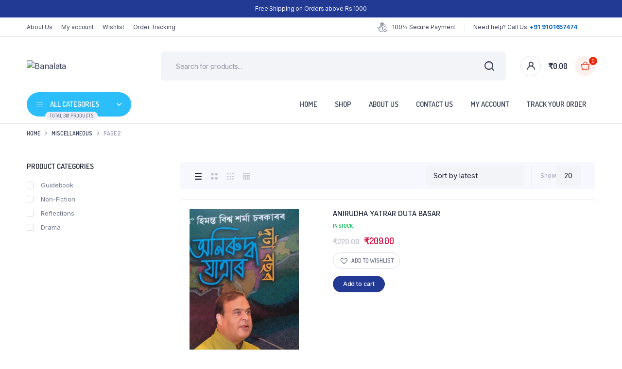

--- FILE ---
content_type: text/html; charset=UTF-8
request_url: https://banalata.in/product-category/miscellaneous/page/2/?shop_view=list_view
body_size: 36600
content:
<!DOCTYPE html>
<html lang="en-US">
<head>
	<meta charset="UTF-8">
	<meta http-equiv="X-UA-Compatible" content="IE=edge">
	<meta name="viewport" content="width=device-width, initial-scale=1.0,maximum-scale=1">

	<title>Miscellaneous &#8211; Page 2 &#8211; Banalata</title>
<meta name='robots' content='max-image-preview:large' />
	<style>img:is([sizes="auto" i], [sizes^="auto," i]) { contain-intrinsic-size: 3000px 1500px }</style>
	<link rel='dns-prefetch' href='//www.googletagmanager.com' />
<link rel='dns-prefetch' href='//fonts.googleapis.com' />
<link rel="alternate" type="application/rss+xml" title="Banalata &raquo; Feed" href="https://banalata.in/feed/" />
<link rel="alternate" type="application/rss+xml" title="Banalata &raquo; Comments Feed" href="https://banalata.in/comments/feed/" />
<link rel="alternate" type="application/rss+xml" title="Banalata &raquo; Miscellaneous Category Feed" href="https://banalata.in/product-category/miscellaneous/feed/" />
<script type="text/javascript">
/* <![CDATA[ */
window._wpemojiSettings = {"baseUrl":"https:\/\/s.w.org\/images\/core\/emoji\/16.0.1\/72x72\/","ext":".png","svgUrl":"https:\/\/s.w.org\/images\/core\/emoji\/16.0.1\/svg\/","svgExt":".svg","source":{"concatemoji":"https:\/\/banalata.in\/wp-includes\/js\/wp-emoji-release.min.js?ver=6.8.3"}};
/*! This file is auto-generated */
!function(s,n){var o,i,e;function c(e){try{var t={supportTests:e,timestamp:(new Date).valueOf()};sessionStorage.setItem(o,JSON.stringify(t))}catch(e){}}function p(e,t,n){e.clearRect(0,0,e.canvas.width,e.canvas.height),e.fillText(t,0,0);var t=new Uint32Array(e.getImageData(0,0,e.canvas.width,e.canvas.height).data),a=(e.clearRect(0,0,e.canvas.width,e.canvas.height),e.fillText(n,0,0),new Uint32Array(e.getImageData(0,0,e.canvas.width,e.canvas.height).data));return t.every(function(e,t){return e===a[t]})}function u(e,t){e.clearRect(0,0,e.canvas.width,e.canvas.height),e.fillText(t,0,0);for(var n=e.getImageData(16,16,1,1),a=0;a<n.data.length;a++)if(0!==n.data[a])return!1;return!0}function f(e,t,n,a){switch(t){case"flag":return n(e,"\ud83c\udff3\ufe0f\u200d\u26a7\ufe0f","\ud83c\udff3\ufe0f\u200b\u26a7\ufe0f")?!1:!n(e,"\ud83c\udde8\ud83c\uddf6","\ud83c\udde8\u200b\ud83c\uddf6")&&!n(e,"\ud83c\udff4\udb40\udc67\udb40\udc62\udb40\udc65\udb40\udc6e\udb40\udc67\udb40\udc7f","\ud83c\udff4\u200b\udb40\udc67\u200b\udb40\udc62\u200b\udb40\udc65\u200b\udb40\udc6e\u200b\udb40\udc67\u200b\udb40\udc7f");case"emoji":return!a(e,"\ud83e\udedf")}return!1}function g(e,t,n,a){var r="undefined"!=typeof WorkerGlobalScope&&self instanceof WorkerGlobalScope?new OffscreenCanvas(300,150):s.createElement("canvas"),o=r.getContext("2d",{willReadFrequently:!0}),i=(o.textBaseline="top",o.font="600 32px Arial",{});return e.forEach(function(e){i[e]=t(o,e,n,a)}),i}function t(e){var t=s.createElement("script");t.src=e,t.defer=!0,s.head.appendChild(t)}"undefined"!=typeof Promise&&(o="wpEmojiSettingsSupports",i=["flag","emoji"],n.supports={everything:!0,everythingExceptFlag:!0},e=new Promise(function(e){s.addEventListener("DOMContentLoaded",e,{once:!0})}),new Promise(function(t){var n=function(){try{var e=JSON.parse(sessionStorage.getItem(o));if("object"==typeof e&&"number"==typeof e.timestamp&&(new Date).valueOf()<e.timestamp+604800&&"object"==typeof e.supportTests)return e.supportTests}catch(e){}return null}();if(!n){if("undefined"!=typeof Worker&&"undefined"!=typeof OffscreenCanvas&&"undefined"!=typeof URL&&URL.createObjectURL&&"undefined"!=typeof Blob)try{var e="postMessage("+g.toString()+"("+[JSON.stringify(i),f.toString(),p.toString(),u.toString()].join(",")+"));",a=new Blob([e],{type:"text/javascript"}),r=new Worker(URL.createObjectURL(a),{name:"wpTestEmojiSupports"});return void(r.onmessage=function(e){c(n=e.data),r.terminate(),t(n)})}catch(e){}c(n=g(i,f,p,u))}t(n)}).then(function(e){for(var t in e)n.supports[t]=e[t],n.supports.everything=n.supports.everything&&n.supports[t],"flag"!==t&&(n.supports.everythingExceptFlag=n.supports.everythingExceptFlag&&n.supports[t]);n.supports.everythingExceptFlag=n.supports.everythingExceptFlag&&!n.supports.flag,n.DOMReady=!1,n.readyCallback=function(){n.DOMReady=!0}}).then(function(){return e}).then(function(){var e;n.supports.everything||(n.readyCallback(),(e=n.source||{}).concatemoji?t(e.concatemoji):e.wpemoji&&e.twemoji&&(t(e.twemoji),t(e.wpemoji)))}))}((window,document),window._wpemojiSettings);
/* ]]> */
</script>
<style id='wp-emoji-styles-inline-css' type='text/css'>

	img.wp-smiley, img.emoji {
		display: inline !important;
		border: none !important;
		box-shadow: none !important;
		height: 1em !important;
		width: 1em !important;
		margin: 0 0.07em !important;
		vertical-align: -0.1em !important;
		background: none !important;
		padding: 0 !important;
	}
</style>
<link rel='stylesheet' id='wp-block-library-css' href='https://banalata.in/wp-includes/css/dist/block-library/style.min.css?ver=6.8.3' type='text/css' media='all' />
<style id='classic-theme-styles-inline-css' type='text/css'>
/*! This file is auto-generated */
.wp-block-button__link{color:#fff;background-color:#32373c;border-radius:9999px;box-shadow:none;text-decoration:none;padding:calc(.667em + 2px) calc(1.333em + 2px);font-size:1.125em}.wp-block-file__button{background:#32373c;color:#fff;text-decoration:none}
</style>
<style id='global-styles-inline-css' type='text/css'>
:root{--wp--preset--aspect-ratio--square: 1;--wp--preset--aspect-ratio--4-3: 4/3;--wp--preset--aspect-ratio--3-4: 3/4;--wp--preset--aspect-ratio--3-2: 3/2;--wp--preset--aspect-ratio--2-3: 2/3;--wp--preset--aspect-ratio--16-9: 16/9;--wp--preset--aspect-ratio--9-16: 9/16;--wp--preset--color--black: #000000;--wp--preset--color--cyan-bluish-gray: #abb8c3;--wp--preset--color--white: #ffffff;--wp--preset--color--pale-pink: #f78da7;--wp--preset--color--vivid-red: #cf2e2e;--wp--preset--color--luminous-vivid-orange: #ff6900;--wp--preset--color--luminous-vivid-amber: #fcb900;--wp--preset--color--light-green-cyan: #7bdcb5;--wp--preset--color--vivid-green-cyan: #00d084;--wp--preset--color--pale-cyan-blue: #8ed1fc;--wp--preset--color--vivid-cyan-blue: #0693e3;--wp--preset--color--vivid-purple: #9b51e0;--wp--preset--gradient--vivid-cyan-blue-to-vivid-purple: linear-gradient(135deg,rgba(6,147,227,1) 0%,rgb(155,81,224) 100%);--wp--preset--gradient--light-green-cyan-to-vivid-green-cyan: linear-gradient(135deg,rgb(122,220,180) 0%,rgb(0,208,130) 100%);--wp--preset--gradient--luminous-vivid-amber-to-luminous-vivid-orange: linear-gradient(135deg,rgba(252,185,0,1) 0%,rgba(255,105,0,1) 100%);--wp--preset--gradient--luminous-vivid-orange-to-vivid-red: linear-gradient(135deg,rgba(255,105,0,1) 0%,rgb(207,46,46) 100%);--wp--preset--gradient--very-light-gray-to-cyan-bluish-gray: linear-gradient(135deg,rgb(238,238,238) 0%,rgb(169,184,195) 100%);--wp--preset--gradient--cool-to-warm-spectrum: linear-gradient(135deg,rgb(74,234,220) 0%,rgb(151,120,209) 20%,rgb(207,42,186) 40%,rgb(238,44,130) 60%,rgb(251,105,98) 80%,rgb(254,248,76) 100%);--wp--preset--gradient--blush-light-purple: linear-gradient(135deg,rgb(255,206,236) 0%,rgb(152,150,240) 100%);--wp--preset--gradient--blush-bordeaux: linear-gradient(135deg,rgb(254,205,165) 0%,rgb(254,45,45) 50%,rgb(107,0,62) 100%);--wp--preset--gradient--luminous-dusk: linear-gradient(135deg,rgb(255,203,112) 0%,rgb(199,81,192) 50%,rgb(65,88,208) 100%);--wp--preset--gradient--pale-ocean: linear-gradient(135deg,rgb(255,245,203) 0%,rgb(182,227,212) 50%,rgb(51,167,181) 100%);--wp--preset--gradient--electric-grass: linear-gradient(135deg,rgb(202,248,128) 0%,rgb(113,206,126) 100%);--wp--preset--gradient--midnight: linear-gradient(135deg,rgb(2,3,129) 0%,rgb(40,116,252) 100%);--wp--preset--font-size--small: 13px;--wp--preset--font-size--medium: 20px;--wp--preset--font-size--large: 36px;--wp--preset--font-size--x-large: 42px;--wp--preset--spacing--20: 0.44rem;--wp--preset--spacing--30: 0.67rem;--wp--preset--spacing--40: 1rem;--wp--preset--spacing--50: 1.5rem;--wp--preset--spacing--60: 2.25rem;--wp--preset--spacing--70: 3.38rem;--wp--preset--spacing--80: 5.06rem;--wp--preset--shadow--natural: 6px 6px 9px rgba(0, 0, 0, 0.2);--wp--preset--shadow--deep: 12px 12px 50px rgba(0, 0, 0, 0.4);--wp--preset--shadow--sharp: 6px 6px 0px rgba(0, 0, 0, 0.2);--wp--preset--shadow--outlined: 6px 6px 0px -3px rgba(255, 255, 255, 1), 6px 6px rgba(0, 0, 0, 1);--wp--preset--shadow--crisp: 6px 6px 0px rgba(0, 0, 0, 1);}:where(.is-layout-flex){gap: 0.5em;}:where(.is-layout-grid){gap: 0.5em;}body .is-layout-flex{display: flex;}.is-layout-flex{flex-wrap: wrap;align-items: center;}.is-layout-flex > :is(*, div){margin: 0;}body .is-layout-grid{display: grid;}.is-layout-grid > :is(*, div){margin: 0;}:where(.wp-block-columns.is-layout-flex){gap: 2em;}:where(.wp-block-columns.is-layout-grid){gap: 2em;}:where(.wp-block-post-template.is-layout-flex){gap: 1.25em;}:where(.wp-block-post-template.is-layout-grid){gap: 1.25em;}.has-black-color{color: var(--wp--preset--color--black) !important;}.has-cyan-bluish-gray-color{color: var(--wp--preset--color--cyan-bluish-gray) !important;}.has-white-color{color: var(--wp--preset--color--white) !important;}.has-pale-pink-color{color: var(--wp--preset--color--pale-pink) !important;}.has-vivid-red-color{color: var(--wp--preset--color--vivid-red) !important;}.has-luminous-vivid-orange-color{color: var(--wp--preset--color--luminous-vivid-orange) !important;}.has-luminous-vivid-amber-color{color: var(--wp--preset--color--luminous-vivid-amber) !important;}.has-light-green-cyan-color{color: var(--wp--preset--color--light-green-cyan) !important;}.has-vivid-green-cyan-color{color: var(--wp--preset--color--vivid-green-cyan) !important;}.has-pale-cyan-blue-color{color: var(--wp--preset--color--pale-cyan-blue) !important;}.has-vivid-cyan-blue-color{color: var(--wp--preset--color--vivid-cyan-blue) !important;}.has-vivid-purple-color{color: var(--wp--preset--color--vivid-purple) !important;}.has-black-background-color{background-color: var(--wp--preset--color--black) !important;}.has-cyan-bluish-gray-background-color{background-color: var(--wp--preset--color--cyan-bluish-gray) !important;}.has-white-background-color{background-color: var(--wp--preset--color--white) !important;}.has-pale-pink-background-color{background-color: var(--wp--preset--color--pale-pink) !important;}.has-vivid-red-background-color{background-color: var(--wp--preset--color--vivid-red) !important;}.has-luminous-vivid-orange-background-color{background-color: var(--wp--preset--color--luminous-vivid-orange) !important;}.has-luminous-vivid-amber-background-color{background-color: var(--wp--preset--color--luminous-vivid-amber) !important;}.has-light-green-cyan-background-color{background-color: var(--wp--preset--color--light-green-cyan) !important;}.has-vivid-green-cyan-background-color{background-color: var(--wp--preset--color--vivid-green-cyan) !important;}.has-pale-cyan-blue-background-color{background-color: var(--wp--preset--color--pale-cyan-blue) !important;}.has-vivid-cyan-blue-background-color{background-color: var(--wp--preset--color--vivid-cyan-blue) !important;}.has-vivid-purple-background-color{background-color: var(--wp--preset--color--vivid-purple) !important;}.has-black-border-color{border-color: var(--wp--preset--color--black) !important;}.has-cyan-bluish-gray-border-color{border-color: var(--wp--preset--color--cyan-bluish-gray) !important;}.has-white-border-color{border-color: var(--wp--preset--color--white) !important;}.has-pale-pink-border-color{border-color: var(--wp--preset--color--pale-pink) !important;}.has-vivid-red-border-color{border-color: var(--wp--preset--color--vivid-red) !important;}.has-luminous-vivid-orange-border-color{border-color: var(--wp--preset--color--luminous-vivid-orange) !important;}.has-luminous-vivid-amber-border-color{border-color: var(--wp--preset--color--luminous-vivid-amber) !important;}.has-light-green-cyan-border-color{border-color: var(--wp--preset--color--light-green-cyan) !important;}.has-vivid-green-cyan-border-color{border-color: var(--wp--preset--color--vivid-green-cyan) !important;}.has-pale-cyan-blue-border-color{border-color: var(--wp--preset--color--pale-cyan-blue) !important;}.has-vivid-cyan-blue-border-color{border-color: var(--wp--preset--color--vivid-cyan-blue) !important;}.has-vivid-purple-border-color{border-color: var(--wp--preset--color--vivid-purple) !important;}.has-vivid-cyan-blue-to-vivid-purple-gradient-background{background: var(--wp--preset--gradient--vivid-cyan-blue-to-vivid-purple) !important;}.has-light-green-cyan-to-vivid-green-cyan-gradient-background{background: var(--wp--preset--gradient--light-green-cyan-to-vivid-green-cyan) !important;}.has-luminous-vivid-amber-to-luminous-vivid-orange-gradient-background{background: var(--wp--preset--gradient--luminous-vivid-amber-to-luminous-vivid-orange) !important;}.has-luminous-vivid-orange-to-vivid-red-gradient-background{background: var(--wp--preset--gradient--luminous-vivid-orange-to-vivid-red) !important;}.has-very-light-gray-to-cyan-bluish-gray-gradient-background{background: var(--wp--preset--gradient--very-light-gray-to-cyan-bluish-gray) !important;}.has-cool-to-warm-spectrum-gradient-background{background: var(--wp--preset--gradient--cool-to-warm-spectrum) !important;}.has-blush-light-purple-gradient-background{background: var(--wp--preset--gradient--blush-light-purple) !important;}.has-blush-bordeaux-gradient-background{background: var(--wp--preset--gradient--blush-bordeaux) !important;}.has-luminous-dusk-gradient-background{background: var(--wp--preset--gradient--luminous-dusk) !important;}.has-pale-ocean-gradient-background{background: var(--wp--preset--gradient--pale-ocean) !important;}.has-electric-grass-gradient-background{background: var(--wp--preset--gradient--electric-grass) !important;}.has-midnight-gradient-background{background: var(--wp--preset--gradient--midnight) !important;}.has-small-font-size{font-size: var(--wp--preset--font-size--small) !important;}.has-medium-font-size{font-size: var(--wp--preset--font-size--medium) !important;}.has-large-font-size{font-size: var(--wp--preset--font-size--large) !important;}.has-x-large-font-size{font-size: var(--wp--preset--font-size--x-large) !important;}
:where(.wp-block-post-template.is-layout-flex){gap: 1.25em;}:where(.wp-block-post-template.is-layout-grid){gap: 1.25em;}
:where(.wp-block-columns.is-layout-flex){gap: 2em;}:where(.wp-block-columns.is-layout-grid){gap: 2em;}
:root :where(.wp-block-pullquote){font-size: 1.5em;line-height: 1.6;}
</style>
<link rel='stylesheet' id='contact-form-7-css' href='https://banalata.in/wp-content/plugins/contact-form-7/includes/css/styles.css?ver=5.8.2' type='text/css' media='all' />
<style id='woocommerce-inline-inline-css' type='text/css'>
.woocommerce form .form-row .required { visibility: visible; }
</style>
<link rel='stylesheet' id='klb-single-ajax-css' href='https://banalata.in/wp-content/plugins/bacola-core/woocommerce-filter/single-ajax/css/single-ajax.css?ver=1.0' type='text/css' media='all' />
<link rel='stylesheet' id='klb-notice-ajax-css' href='https://banalata.in/wp-content/plugins/bacola-core/woocommerce-filter/notice-ajax/css/notice-ajax.css?ver=1.0' type='text/css' media='all' />
<link rel='stylesheet' id='klb-back-to-top-css' href='https://banalata.in/wp-content/plugins/bacola-core/woocommerce-filter/back-to-top/css/back-to-top.css?ver=1.0' type='text/css' media='all' />
<link rel='stylesheet' id='klbtheme-swatches-css' href='https://banalata.in/wp-content/plugins/bacola-core/woocommerce-filter/swatches/css/swatches.css?ver=6.8.3' type='text/css' media='all' />
<link rel='stylesheet' id='klb-free-shipping-css' href='https://banalata.in/wp-content/plugins/bacola-core/woocommerce-filter/shipping-progress-bar/css/free-shipping.css?ver=1.0' type='text/css' media='all' />
<link rel='stylesheet' id='bacola-ajax-search-css' href='https://banalata.in/wp-content/plugins/bacola-core/woocommerce-filter/ajax-search/css/ajax-search.css?ver=1.0' type='text/css' media='all' />
<link rel='stylesheet' id='hint-css' href='https://banalata.in/wp-content/plugins/woo-smart-compare/assets/libs/hint/hint.min.css?ver=6.8.3' type='text/css' media='all' />
<link rel='stylesheet' id='perfect-scrollbar-css' href='https://banalata.in/wp-content/plugins/woo-smart-compare/assets/libs/perfect-scrollbar/css/perfect-scrollbar.min.css?ver=6.8.3' type='text/css' media='all' />
<link rel='stylesheet' id='perfect-scrollbar-wpc-css' href='https://banalata.in/wp-content/plugins/woo-smart-compare/assets/libs/perfect-scrollbar/css/custom-theme.css?ver=6.8.3' type='text/css' media='all' />
<link rel='stylesheet' id='woosc-frontend-css' href='https://banalata.in/wp-content/plugins/woo-smart-compare/assets/css/frontend.css?ver=6.2.4' type='text/css' media='all' />
<link rel='stylesheet' id='brands-styles-css' href='https://banalata.in/wp-content/plugins/woocommerce/assets/css/brands.css?ver=9.8.6' type='text/css' media='all' />
<link rel='preload' as='font' type='font/woff2' crossorigin='anonymous' id='tinvwl-webfont-font-css' href='https://banalata.in/wp-content/plugins/ti-woocommerce-wishlist/assets/fonts/tinvwl-webfont.woff2?ver=xu2uyi'  media='all' />
<link rel='stylesheet' id='tinvwl-webfont-css' href='https://banalata.in/wp-content/plugins/ti-woocommerce-wishlist/assets/css/webfont.min.css?ver=2.8.2' type='text/css' media='all' />
<link rel='stylesheet' id='tinvwl-css' href='https://banalata.in/wp-content/plugins/ti-woocommerce-wishlist/assets/css/public.min.css?ver=2.8.2' type='text/css' media='all' />
<link rel='stylesheet' id='bootstrap-css' href='https://banalata.in/wp-content/themes/bacola/assets/css/bootstrap.min.css?ver=1.0' type='text/css' media='all' />
<link rel='stylesheet' id='select2-css' href='https://banalata.in/wp-content/plugins/woocommerce/assets/css/select2.css?ver=9.8.6' type='text/css' media='all' />
<link rel='stylesheet' id='bacola-base-css' href='https://banalata.in/wp-content/themes/bacola/assets/css/base.css?ver=1.0' type='text/css' media='all' />
<link rel='stylesheet' id='bacola-font-dmsans-css' href='//fonts.googleapis.com/css2?family=Inter:wght@100;200;300;400;500;600;700;800;900&#038;subset=latin,latin-ext' type='text/css' media='all' />
<link rel='stylesheet' id='bacola-font-crimson-css' href='//fonts.googleapis.com/css2?family=Dosis:wght@200;300;400;500;600;700;800&#038;subset=latin,latin-ext' type='text/css' media='all' />
<link rel='stylesheet' id='bacola-style-css' href='https://banalata.in/wp-content/themes/bacola-child/style.css?ver=6.8.3' type='text/css' media='all' />
<link rel='stylesheet' id='parent-style-css' href='https://banalata.in/wp-content/themes/bacola/style.css?ver=6.8.3' type='text/css' media='all' />
<link rel='stylesheet' id='bacola-child-style-css' href='https://banalata.in/wp-content/themes/bacola-child/style.css?ver=1.3.5' type='text/css' media='all' />
<script type="text/template" id="tmpl-variation-template">
	<div class="woocommerce-variation-description">{{{ data.variation.variation_description }}}</div>
	<div class="woocommerce-variation-price">{{{ data.variation.price_html }}}</div>
	<div class="woocommerce-variation-availability">{{{ data.variation.availability_html }}}</div>
</script>
<script type="text/template" id="tmpl-unavailable-variation-template">
	<p role="alert">Sorry, this product is unavailable. Please choose a different combination.</p>
</script>
<script type="text/javascript" id="wfco-utm-tracking-js-extra">
/* <![CDATA[ */
var wffnUtm = {"utc_offset":"0","site_url":"https:\/\/banalata.in","genericParamEvents":"{\"user_roles\":\"guest\",\"plugin\":\"Funnel Builder\"}","cookieKeys":["flt","timezone","is_mobile","browser","fbclid","gclid","referrer","fl_url","utm_source","utm_medium","utm_campaign","utm_term","utm_content"],"excludeDomain":["paypal.com","klarna.com","quickpay.net"]};
/* ]]> */
</script>
<script type="text/javascript" src="https://banalata.in/wp-content/plugins/funnel-builder/woofunnels/assets/js/utm-tracker.min.js?ver=1.10.12.53" id="wfco-utm-tracking-js" defer="defer" data-wp-strategy="defer"></script>
<script type="text/javascript" src="https://banalata.in/wp-includes/js/jquery/jquery.min.js?ver=3.7.1" id="jquery-core-js"></script>
<script type="text/javascript" src="https://banalata.in/wp-includes/js/jquery/jquery-migrate.min.js?ver=3.4.1" id="jquery-migrate-js"></script>
<script type="text/javascript" src="https://banalata.in/wp-content/plugins/woocommerce/assets/js/jquery-blockui/jquery.blockUI.min.js?ver=2.7.0-wc.9.8.6" id="jquery-blockui-js" data-wp-strategy="defer"></script>
<script type="text/javascript" id="wc-add-to-cart-js-extra">
/* <![CDATA[ */
var wc_add_to_cart_params = {"ajax_url":"\/wp-admin\/admin-ajax.php","wc_ajax_url":"\/?wc-ajax=%%endpoint%%","i18n_view_cart":"View cart","cart_url":"https:\/\/banalata.in\/cart\/","is_cart":"","cart_redirect_after_add":"no"};
/* ]]> */
</script>
<script type="text/javascript" src="https://banalata.in/wp-content/plugins/woocommerce/assets/js/frontend/add-to-cart.min.js?ver=9.8.6" id="wc-add-to-cart-js" defer="defer" data-wp-strategy="defer"></script>
<script type="text/javascript" src="https://banalata.in/wp-content/plugins/woocommerce/assets/js/js-cookie/js.cookie.min.js?ver=2.1.4-wc.9.8.6" id="js-cookie-js" data-wp-strategy="defer"></script>
<script type="text/javascript" id="woocommerce-js-extra">
/* <![CDATA[ */
var woocommerce_params = {"ajax_url":"\/wp-admin\/admin-ajax.php","wc_ajax_url":"\/?wc-ajax=%%endpoint%%","i18n_password_show":"Show password","i18n_password_hide":"Hide password"};
/* ]]> */
</script>
<script type="text/javascript" src="https://banalata.in/wp-content/plugins/woocommerce/assets/js/frontend/woocommerce.min.js?ver=9.8.6" id="woocommerce-js" defer="defer" data-wp-strategy="defer"></script>
<script type="text/javascript" src="https://banalata.in/wp-content/plugins/bacola-core/woocommerce-filter/single-ajax/js/single-ajax.js?ver=1.0" id="klb-single-ajax-js"></script>
<script type="text/javascript" src="https://banalata.in/wp-content/plugins/bacola-core/woocommerce-filter/notice-ajax/js/notice-ajax.js?ver=1.0" id="klb-notice-ajax-js"></script>
<script type="text/javascript" src="https://banalata.in/wp-content/plugins/bacola-core/woocommerce-filter/back-to-top/js/back-to-top.js?ver=1.0" id="klb-back-to-top-js"></script>
<script type="text/javascript" src="https://banalata.in/wp-includes/js/underscore.min.js?ver=1.13.7" id="underscore-js"></script>
<script type="text/javascript" id="wp-util-js-extra">
/* <![CDATA[ */
var _wpUtilSettings = {"ajax":{"url":"\/wp-admin\/admin-ajax.php"}};
/* ]]> */
</script>
<script type="text/javascript" src="https://banalata.in/wp-includes/js/wp-util.min.js?ver=6.8.3" id="wp-util-js"></script>
<script type="text/javascript" id="wc-add-to-cart-variation-js-extra">
/* <![CDATA[ */
var wc_add_to_cart_variation_params = {"wc_ajax_url":"\/?wc-ajax=%%endpoint%%","i18n_no_matching_variations_text":"Sorry, no products matched your selection. Please choose a different combination.","i18n_make_a_selection_text":"Please select some product options before adding this product to your cart.","i18n_unavailable_text":"Sorry, this product is unavailable. Please choose a different combination.","i18n_reset_alert_text":"Your selection has been reset. Please select some product options before adding this product to your cart."};
/* ]]> */
</script>
<script type="text/javascript" src="https://banalata.in/wp-content/plugins/woocommerce/assets/js/frontend/add-to-cart-variation.min.js?ver=9.8.6" id="wc-add-to-cart-variation-js" defer="defer" data-wp-strategy="defer"></script>
<script type="text/javascript" id="bacola-ajax-search-js-extra">
/* <![CDATA[ */
var bacolasearch = {"ajaxurl":"https:\/\/banalata.in\/wp-admin\/admin-ajax.php"};
/* ]]> */
</script>
<script type="text/javascript" src="https://banalata.in/wp-content/plugins/bacola-core/woocommerce-filter/ajax-search/js/ajax-search.js?ver=1.0" id="bacola-ajax-search-js"></script>
<script type="text/javascript" src="https://banalata.in/wp-content/themes/bacola/includes/pjax/js/helpers.js?ver=1.0" id="pjax-helpers-js"></script>
<script type="text/javascript" src="https://banalata.in/wp-content/themes/bacola/includes/pjax/js/pjax.js?ver=1.0" id="pjax-js"></script>
<script type="text/javascript" src="https://banalata.in/wp-content/themes/bacola/includes/pjax/js/wc/sortByWidget.js?ver=1.0" id="bacola-sortByWidget-js"></script>
<script type="text/javascript" src="https://banalata.in/wp-content/themes/bacola/includes/pjax/js/wc/perpage.js?ver=1.0" id="bacola-perpage-js"></script>
<script type="text/javascript" src="https://banalata.in/wp-content/themes/bacola/includes/pjax/js/wc/woocommercePriceSlider.js?ver=1.0" id="bacola-woocommercePriceSlider-js"></script>

<!-- Google tag (gtag.js) snippet added by Site Kit -->
<!-- Google Analytics snippet added by Site Kit -->
<script type="text/javascript" src="https://www.googletagmanager.com/gtag/js?id=GT-MBG4WDW" id="google_gtagjs-js" async></script>
<script type="text/javascript" id="google_gtagjs-js-after">
/* <![CDATA[ */
window.dataLayer = window.dataLayer || [];function gtag(){dataLayer.push(arguments);}
gtag("set","linker",{"domains":["banalata.in"]});
gtag("js", new Date());
gtag("set", "developer_id.dZTNiMT", true);
gtag("config", "GT-MBG4WDW");
/* ]]> */
</script>
<link rel="https://api.w.org/" href="https://banalata.in/wp-json/" /><link rel="alternate" title="JSON" type="application/json" href="https://banalata.in/wp-json/wp/v2/product_cat/116" /><link rel="EditURI" type="application/rsd+xml" title="RSD" href="https://banalata.in/xmlrpc.php?rsd" />
<meta name="generator" content="WordPress 6.8.3" />
<meta name="generator" content="WooCommerce 9.8.6" />
<meta name="generator" content="Site Kit by Google 1.170.0" /><!-- HFCM by 99 Robots - Snippet # 1: gt -->
<script> 
  document.addEventListener("DOMContentLoaded", function()
                            { let divc = document.querySelectorAll('div[style]'); 
                             for (let i = 0, len = divc.length; i < len; i++) { 
                               let actdisplay = window.getComputedStyle(divc[i], null).display; 
                               let actclear = window.getComputedStyle(divc[i], null).clear; 
                               if(actdisplay == 'block' && actclear == 'both') { divc[i].remove(); 
                                                                               } } });
</script>

<!-- /end HFCM by 99 Robots -->

<style type="text/css">



@media(max-width:64rem){
	header.sticky-header {
		position: fixed;
		top: 0;
		left: 0;
		right: 0;
	}	
}


@media(max-width:64rem){
	.single .single-content .product-type-simple form.cart {
	    position: fixed;
	    bottom: 0;
	    right: 0;
	    z-index: 9999;
	    background: #fff;
	    margin-bottom: 0;
	    padding: 15px;
	    -webkit-box-shadow: 0 -2px 5px rgb(0 0 0 / 7%);
	    box-shadow: 0 -2px 5px rgb(0 0 0 / 7%);
	    justify-content: space-between;
	}

	.single .woocommerce-variation-add-to-cart {
	    display: -webkit-box;
	    display: -ms-flexbox;
	    display: flex;
	    position: fixed;
	    bottom: 0;
	    right: 0;
	    z-index: 9999;
	    background: #fff;
	    margin-bottom: 0;
	    padding: 15px;
	    -webkit-box-shadow: 0 -2px 5px rgb(0 0 0 / 7%);
	    box-shadow: 0 -2px 5px rgb(0 0 0 / 7%);
	    justify-content: space-between;
    	width: 100%;
		flex-wrap: wrap;
	}
}


:root {
    --color-primary: #233a95;
}

:root {
    --color-secondary: #2bbef9;
}







.site-header .header-top  {
	background-color: ;
	color:#3e445a;
}

.header-main.header-wrapper , .site-header .header-nav {
	background-color: #ffffff;
}

.site-header .header-top .site-menu .menu .menu-item:hover > a {
	color:#2bbef9;
}

.site-location a  {
	background-color: #ffffff;
	color:#3e445a;
	border-color:#d9d9e9;
}

.site-location a:hover  {
	background-color: #ffffff;
	color:#3e445a;
	border-color:#d9d9e9;
}

.site-location a .current-location{
	color:#233a95;
}

.site-location a .current-location:hover{
	color:#233a95;
}

.site-location a:after{
	color:#233a95;
}

.site-header .header-main .header-search .dgwt-wcas-search-form input[type="search"]  {
	background-color: #f3f4f7;
	color:#202435;
	border-color:#f3f4f7;
}

.dgwt-wcas-sf-wrapp:after{
	color:#202435;
}

.site-header .header-buttons .header-login.bordered .button-icon{
	background-color:#ffffff;
	border-color:#e2e4ec;
	
}

.site-header .header-buttons .header-login.bordered .button-icon i{
	color:#3e445a;
}

.header-cart .cart-price bdi{
	color:#202435;
}

@media screen and (min-width: 48rem){
	.site-header .header-buttons .bordered.header-cart .button-icon{
		background-color:#fff1ee;
		border-color:#fff1ee;	
	}
}

@media screen and (min-width: 48rem){
	.site-header .header-buttons .bordered.header-cart .button-icon i{
		color:#ea2b0f;
	}
}

.site-header .header-buttons .cart-count-icon{
	background-color:#ea2b0f;
	color:#ffffff;	
}

.menu-list li.link-parent > a{
	color:#3e445a;	
}

.menu-list li.link-parent > a:hover{
	color:#2bbef9;	
}

.site-header .all-categories .dropdown-categories{
	background-color:#ffffff;
	border-color:#e4e5ee;	
}

.site-header .all-categories > a{
	background-color:#2bbef9;
	color:#ffffff;
}

.site-header .all-categories > a i , .site-header .all-categories > a:after{
	color:#ffffff;	
}

.site-header .all-categories > a .description{
	background-color:;
	border-color:#ffffff;	
	color:;
}

.site-header .primary-menu .menu > .menu-item > a , .site-header .primary-menu .menu .sub-menu .menu-item > a{
	color:#3e445a;
}

.site-header .primary-menu .menu > .menu-item > a:hover , .site-header .primary-menu .menu .sub-menu .menu-item:hover > a , .site-header .primary-menu .menu > .menu-item:hover > a{
	color:#2bbef9;
}

.site-footer .footer-iconboxes{
	background-color:#233a95;
}

.site-footer .footer-iconboxes .iconbox{
	color:#ffffff;	
}

.site-footer .footer-iconboxes .iconbox:hover{
	color:#000000;	
}

.site-footer .footer-widgets{
	background-color:#ffffff;
}

.klbfooterwidget ul a{
	color:#71778e}

.klbfooterwidget ul a:hover{
	color:#71778e}

.klbfooterwidget h4.widget-title{
	color:#202435}

.klbfooterwidget h4.widget-title:hover{
	color:#202435}

.site-footer .footer-contacts .site-phone .phone-icon{
	background-color:;
	color:#202435}

.site-footer .footer-contacts .site-phone .entry-title , .site-footer .footer-contacts .site-mobile-app .app-content .entry-title{
	color:#ffffff}

.site-footer .footer-contacts .site-phone .entry-title:hover , .site-footer .footer-contacts .site-mobile-app .app-content .entry-title:hover{
	color:}

.site-footer .footer-contacts .site-phone span , .site-footer .footer-contacts .site-mobile-app .app-content span{
	color:#202435}

.site-footer .footer-contacts .site-phone span:hover , .site-footer .footer-contacts .site-mobile-app .app-content span:hover{
	color:}

.site-social ul a{
	background-color:#ffffff;
	color:#233a95}

.site-footer .footer-contacts{
	background-color:#233a95;
}

.site-footer .footer-bottom{
	background-color:#ffffff;
}

.site-copyright , .site-footer .footer-bottom .footer-menu li a{
	color:#9b9bb4}

.site-copyright:hover , .site-footer .footer-bottom .footer-menu li a:hover{
	color:#9b9bb4}

.site-footer .footer-subscribe{
	background-color:;
	color:}

.site-footer .footer-subscribe .entry-subtitle:hover , .site-footer .footer-subscribe .entry-title:hover , .site-footer .footer-subscribe .entry-teaser p:hover, .site-footer .footer-subscribe .form-wrapper:hover{
	color:}


.site-header .header-mobile-nav .menu-item a span{
	color:}

.site-header .header-mobile-nav .menu-item a span:hover{
	color:}

.site-header .header-mobile-nav .menu-item a i{
	color:}

.site-header .header-mobile-nav .menu-item a i:hover{
	color:}

.site-header .header-mobile-nav{
	background-color:;
}

.site-header .primary-menu .menu > .menu-item.current-menu-item > a{
	color:#2bbef9;
}		

.site-header .primary-menu .menu > .menu-item.current-menu-item > a,
.site-header .primary-menu .menu > .menu-item:hover > a{
	background-color:#f0faff;
}

.site-canvas .canvas-menu .menu .menu-item a{
	color:;
}

.site-canvas .canvas-menu .menu .menu-item.active > a{
	color:;
}

.site-canvas .canvas-menu .menu .menu-item + .menu-item,
.site-canvas .canvas-menu{
	border-color:;
}

.site-canvas .canvas-footer .site-copyright{
	color:;
}

.site-canvas .canvas-title .entry-title{
	color:;
}



</style>
<link rel="apple-touch-icon" sizes="76x76" href="/wp-content/uploads/fbrfg/apple-touch-icon.png">
<link rel="icon" type="image/png" sizes="32x32" href="/wp-content/uploads/fbrfg/favicon-32x32.png">
<link rel="icon" type="image/png" sizes="16x16" href="/wp-content/uploads/fbrfg/favicon-16x16.png">
<link rel="manifest" href="/wp-content/uploads/fbrfg/site.webmanifest">
<link rel="shortcut icon" href="/wp-content/uploads/fbrfg/favicon.ico">
<meta name="msapplication-TileColor" content="#da532c">
<meta name="msapplication-config" content="/wp-content/uploads/fbrfg/browserconfig.xml">
<meta name="theme-color" content="#ffffff"><!-- Google site verification - Google Listings & Ads -->
<meta name="google-site-verification" content="7UH99WYoUbz1we129ymLE40bWIiNUfL-lDcdUnyDM0c" />
	<noscript><style>.woocommerce-product-gallery{ opacity: 1 !important; }</style></noscript>
	<meta name="generator" content="Elementor 3.17.1; features: e_dom_optimization, e_optimized_assets_loading, e_optimized_css_loading, additional_custom_breakpoints, block_editor_assets_optimize, e_image_loading_optimization; settings: css_print_method-external, google_font-enabled, font_display-swap">
<script id='nitro-telemetry-meta' nitro-exclude>window.NPTelemetryMetadata={missReason: (!window.NITROPACK_STATE ? 'cache not found' : 'hit'),pageType: 'product_cat',}</script><script id='nitro-telemetry'>(()=>{window.NitroPack=window.NitroPack||{coreVersion:"na",isCounted:!1};let e=document.createElement("script");if(e.src="https://nitroscripts.com/VNritRlJUDemKhhLsJzroavqfFFHkwOB",e.async=!0,e.id="nitro-script",document.head.appendChild(e),!window.NitroPack.isCounted){window.NitroPack.isCounted=!0;let t=()=>{navigator.sendBeacon("https://to.getnitropack.com/p",JSON.stringify({siteId:"VNritRlJUDemKhhLsJzroavqfFFHkwOB",url:window.location.href,isOptimized:!!window.IS_NITROPACK,coreVersion:"na",missReason:window.NPTelemetryMetadata?.missReason||"",pageType:window.NPTelemetryMetadata?.pageType||"",isEligibleForOptimization:!!window.NPTelemetryMetadata?.isEligibleForOptimization}))};(()=>{let e=()=>new Promise(e=>{"complete"===document.readyState?e():window.addEventListener("load",e)}),i=()=>new Promise(e=>{document.prerendering?document.addEventListener("prerenderingchange",e,{once:!0}):e()}),a=async()=>{await i(),await e(),t()};a()})(),window.addEventListener("pageshow",e=>{if(e.persisted){let i=document.prerendering||self.performance?.getEntriesByType?.("navigation")[0]?.activationStart>0;"visible"!==document.visibilityState||i||t()}})}})();</script><style id="kirki-inline-styles">.site-header .header-main .site-brand img.desktop-logo{width:216px;}.site-header .header-main .site-brand img.mobile-logo{width:93px;}.site-canvas .canvas-header .site-brand img{width:127px;}.site-header .header-top{font-size:12px;}.site-header .header-mobile-nav .menu-item a span{font-size:10px;}</style></head>
<body class="archive paged tax-product_cat term-miscellaneous term-116 paged-2 wp-theme-bacola wp-child-theme-bacola-child theme-bacola woocommerce woocommerce-page woocommerce-no-js tinvwl-theme-style  bacola-ajax-shop-on elementor-default elementor-kit-14">


	
	
			
	<div class="site-canvas">
		<div class="site-scroll">
			<div class="canvas-header">
				<div class="site-brand">
											<a href="https://banalata.in/" title="Banalata">
							<img src="https://banalata.in/wp-content/uploads/2023/10/logo.jpg" alt="Banalata">
						</a>
									</div><!-- site-brand -->
				<div class="close-canvas">
					<i class="klbth-icon-x"></i>
				</div><!-- close-canvas -->
			</div><!-- canvas-header -->
			
			<div class="canvas-main">
	
					
				
	<div class="all-categories locked">
		<a href="#" data-toggle="collapse" data-target="#all-categories">
			<i class="klbth-icon-menu-thin"></i>
			<span class="text">ALL CATEGORIES</span>
												
			<div class="description">TOTAL 301 PRODUCTS</div>
		</a>
		
				<div class="dropdown-categories collapse " id="all-categories">
			<ul id="menu-sidebar-menu" class="menu-list"><li class="category-parent  menu-item menu-item-type-custom menu-item-object-custom"><a href="https://banalata.in/product-category/articles/"  >ARTICLES</a></li>
<li class="category-parent  menu-item menu-item-type-custom menu-item-object-custom"><a href="https://banalata.in/product-category/award-winning/"  >AWARD WINNING</a></li>
<li class="category-parent parent  menu-item menu-item-type-custom menu-item-object-custom menu-item-has-children"><a href="https://banalata.in/product-category/biography/"  >BIOGRAPHY</a>
<ul class="sub-menu">
	<li class="category-parent  menu-item menu-item-type-custom menu-item-object-custom"><a href="https://banalata.in/product-category/biography/autobiography/"  >AUTOBIOGRAPHY</a></li>
	<li class="category-parent  menu-item menu-item-type-custom menu-item-object-custom"><a href="https://banalata.in/product-category/biography/biography-biography/"  >BIOGRAPHY</a></li>
	<li class="category-parent  menu-item menu-item-type-custom menu-item-object-custom"><a href="https://banalata.in/product-category/biography/life-sketch/"  >LIFE SKETCH</a></li>
	<li class="category-parent  menu-item menu-item-type-custom menu-item-object-custom"><a href="https://banalata.in/product-category/biography/life-philosophy/"  >LIFE PHILOSOPHY</a></li>
</ul>
</li>
<li class="category-parent  menu-item menu-item-type-custom menu-item-object-custom"><a href="https://banalata.in/product-category/children-literary/"  >CHILDREN LITERARY</a></li>
<li class="category-parent parent  menu-item menu-item-type-custom menu-item-object-custom menu-item-has-children"><a href="https://banalata.in/product-category/collections/"  >COLLECTIONS</a>
<ul class="sub-menu">
	<li class="category-parent  menu-item menu-item-type-custom menu-item-object-custom"><a href="https://banalata.in/product-category/home/travelling/"  >TRAVELLING</a></li>
	<li class="category-parent  menu-item menu-item-type-custom menu-item-object-custom"><a href="https://banalata.in/product-category/home/stories/"  >STORIES</a></li>
	<li class="category-parent  menu-item menu-item-type-custom menu-item-object-custom"><a href="https://banalata.in/product-category/home/translation/"  >TRANSLATION</a></li>
	<li class="category-parent  menu-item menu-item-type-custom menu-item-object-custom"><a href="https://banalata.in/product-category/home/poetry/"  >POETRY</a></li>
	<li class="category-parent  menu-item menu-item-type-custom menu-item-object-custom"><a href="https://banalata.in/product-category/home/religious/"  >RELIGIOUS</a></li>
	<li class="category-parent  menu-item menu-item-type-custom menu-item-object-custom"><a href="https://banalata.in/product-category/home/story/"  >STORY</a></li>
</ul>
</li>
<li class="category-parent parent  menu-item menu-item-type-custom menu-item-object-custom menu-item-has-children"><a href="https://banalata.in/product-category/cultural/"  >CULTURAL</a>
<ul class="sub-menu">
	<li class="category-parent  menu-item menu-item-type-custom menu-item-object-custom"><a href="https://banalata.in/product-category/cultural/song-bihu/"  >BIHU SONG</a></li>
	<li class="category-parent  menu-item menu-item-type-custom menu-item-object-custom"><a href="https://banalata.in/product-category/cultural/song-borgeet/"  >BORGEET</a></li>
</ul>
</li>
<li class="category-parent parent  menu-item menu-item-type-custom menu-item-object-custom menu-item-has-children"><a href="https://banalata.in/product-category/education-reference/"  >EDUCATION REFERENCE</a>
<ul class="sub-menu">
	<li class="category-parent  menu-item menu-item-type-custom menu-item-object-custom"><a href="https://banalata.in/product-category/education-reference/anthology/"  >ANTHOLOGY</a></li>
	<li class="category-parent  menu-item menu-item-type-custom menu-item-object-custom"><a href="https://banalata.in/product-category/education-reference/dictionary/"  >DICTIONARY</a></li>
	<li class="category-parent  menu-item menu-item-type-custom menu-item-object-custom"><a href="https://banalata.in/product-category/education-reference/essays/"  >ESSAYS</a></li>
</ul>
</li>
<li class="category-parent  menu-item menu-item-type-custom menu-item-object-custom"><a href="https://banalata.in/product-category/encyclopedia/"  >ENCYCLOPEDIA</a></li>
<li class="category-parent parent  menu-item menu-item-type-custom menu-item-object-custom menu-item-has-children"><a href="https://banalata.in/product-category/miscellaneous/"  >MISCELLANEOUS</a>
<ul class="sub-menu">
	<li class="category-parent  menu-item menu-item-type-custom menu-item-object-custom"><a href="https://banalata.in/product-category/miscellaneous/drama/"  >DRAMA</a></li>
	<li class="category-parent  menu-item menu-item-type-custom menu-item-object-custom"><a href="https://banalata.in/product-category/miscellaneous/guidebook/"  >GUIDEBOOK</a></li>
	<li class="category-parent  menu-item menu-item-type-custom menu-item-object-custom"><a href="https://banalata.in/product-category/miscellaneous/non-fiction/"  >NON-FICTION</a></li>
	<li class="category-parent  menu-item menu-item-type-custom menu-item-object-custom"><a href="https://banalata.in/product-category/miscellaneous/reflections/"  >REFLECTION</a></li>
</ul>
</li>
<li class="category-parent  menu-item menu-item-type-custom menu-item-object-custom"><a href="https://banalata.in/product-category/novel/"  >NOVEL</a></li>
<li class="category-parent  menu-item menu-item-type-custom menu-item-object-custom"><a href="https://banalata.in/product-category/home/poetry/"  >POETRY</a></li>
<li class="category-parent  menu-item menu-item-type-custom menu-item-object-custom"><a href="https://banalata.in/product-category/research/"  >RESEARCH</a></li>
<li class="category-parent  menu-item menu-item-type-custom menu-item-object-custom"><a href="https://banalata.in/product-category/home/stories/"  >STORIES</a></li>
<li class="category-parent  menu-item menu-item-type-custom menu-item-object-custom"><a href="https://banalata.in/product-category/home/travelling/"  >TRAVELLING</a></li>
<li class="category-parent  menu-item menu-item-type-custom menu-item-object-custom"><a href="https://banalata.in/product-category/home/religious/"  >RELIGIOUS</a></li>
<li class="category-parent  menu-item menu-item-type-custom menu-item-object-custom"><a href="https://banalata.in/product-category/home/translation/"  >TRANSLATION</a></li>
</ul>		</div>
		
	</div>
	
				<div class="canvas-title">
					<h6 class="entry-title">Site Navigation</h6>
				</div><!-- canvas-title -->
				<nav class="canvas-menu canvas-primary vertical">
					<ul id="menu-menu-1" class="menu"><li class=" menu-item menu-item-type-post_type menu-item-object-page menu-item-home"><a href="https://banalata.in/"  >Home</a></li>
<li class=" menu-item menu-item-type-post_type menu-item-object-page"><a href="https://banalata.in/shop-2/"  >Shop</a></li>
<li class=" menu-item menu-item-type-post_type menu-item-object-page"><a href="https://banalata.in/about-us/"  >About Us</a></li>
<li class=" menu-item menu-item-type-post_type menu-item-object-page"><a href="https://banalata.in/contact/"  >Contact Us</a></li>
<li class=" menu-item menu-item-type-post_type menu-item-object-page"><a href="https://banalata.in/my-account/"  >My account</a></li>
<li class=" menu-item menu-item-type-post_type menu-item-object-page"><a href="https://banalata.in/order-tracking/"  >Track Your Order</a></li>
</ul>				</nav><!-- site-menu -->
			</div><!-- canvas-main -->
			
			<div class="canvas-footer">
				<div class="site-copyright">
											Copyright 2023 © www.banalata.in. All rights reserved.									</div><!-- site-copyright -->
				<nav class="canvas-menu canvas-secondary select-language vertical">
					<ul id="menu-top-right" class="menu"><li id="menu-item-1832" class="menu-item menu-item-type-custom menu-item-object-custom menu-item-has-children menu-item-1832"><a href="#">English</a>
<ul class="sub-menu">
	<li id="menu-item-1838" class="menu-item menu-item-type-custom menu-item-object-custom menu-item-1838"><a href="#">English</a></li>
	<li id="menu-item-1833" class="menu-item menu-item-type-custom menu-item-object-custom menu-item-1833"><a href="#">Spanish</a></li>
	<li id="menu-item-1834" class="menu-item menu-item-type-custom menu-item-object-custom menu-item-1834"><a href="#">German</a></li>
</ul>
</li>
<li id="menu-item-1835" class="menu-item menu-item-type-custom menu-item-object-custom menu-item-has-children menu-item-1835"><a href="#">USD</a>
<ul class="sub-menu">
	<li id="menu-item-1839" class="menu-item menu-item-type-custom menu-item-object-custom menu-item-1839"><a href="#">USD</a></li>
	<li id="menu-item-1836" class="menu-item menu-item-type-custom menu-item-object-custom menu-item-1836"><a href="#">INR</a></li>
	<li id="menu-item-1837" class="menu-item menu-item-type-custom menu-item-object-custom menu-item-1837"><a href="#">GBP</a></li>
</ul>
</li>
</ul>				</nav><!-- site-menu -->
			</div><!-- canvas-footer -->
			
		</div><!-- site-scroll -->
	</div><!-- site-canvas -->

				<aside class="store-notice">
				<div class="container">
					Free Shipping on Orders above Rs.1000				</div>
			</aside>
		<header id="masthead" class="site-header desktop-shadow-disable mobile-shadow-enable mobile-nav-enable" itemscope="itemscope" itemtype="http://schema.org/WPHeader">
			<div class="header-top header-wrapper hide-mobile">
			<div class="container">
				<div class="column column-left">
					<nav class="site-menu horizontal">
						<ul id="menu-top-left" class="menu"><li id="menu-item-1893" class="menu-item menu-item-type-post_type menu-item-object-page menu-item-1893"><a href="https://banalata.in/about-us/">About Us</a></li>
<li id="menu-item-1892" class="menu-item menu-item-type-post_type menu-item-object-page menu-item-1892"><a href="https://banalata.in/my-account-2/">My account</a></li>
<li id="menu-item-1891" class="menu-item menu-item-type-post_type menu-item-object-page menu-item-1891"><a href="https://banalata.in/wishlist/">Wishlist</a></li>
<li id="menu-item-1890" class="menu-item menu-item-type-post_type menu-item-object-page menu-item-1890"><a href="https://banalata.in/order-tracking/">Order Tracking</a></li>
</ul>					</nav><!-- site-menu -->
				</div><!-- column-left -->
				
				<div class="column column-right">

					<div class="topbar-notice">
						<i class="klbth-icon-secure"></i>
						<span>100% Secure Payment</span>
					</div>

					<div class="text-content">
						Need help? Call Us: <a href="tel:+91 9101657474"><strong style="color: #0765bd">+91 9101657474</strong></a>					</div>

					<div class="header-switchers">
						<nav class="store-language site-menu horizontal">
													</nav><!-- site-menu -->
					</div><!-- header-switchers -->

				</div><!-- column-right -->
			</div><!-- container -->
		</div><!-- header-top -->
		
	<div class="header-main header-wrapper">
		<div class="container">
			<div class="column column-left">
				<div class="header-buttons hide-desktop">
					<div class="header-canvas button-item">
						<a href="#">
							<i class="klbth-icon-menu-thin"></i>
						</a>
					</div><!-- button-item -->
				</div><!-- header-buttons -->
				<div class="site-brand">
					<a href="https://banalata.in/" title="Banalata">
													<img class="desktop-logo hide-mobile" src="https://banalata.in/wp-content/uploads/2023/10/logo.jpg" alt="Banalata">
						
													<img class="mobile-logo hide-desktop" src="https://banalata.in/wp-content/uploads/2023/10/logo.jpg" alt="Banalata">
																	</a>
				</div><!-- site-brand -->
			</div><!-- column -->
			<div class="column column-center">
				
									<div class="header-search">
													<form action="https://banalata.in/" class="search-form" role="search" method="get" id="searchform">
              <input type="search" value="" name="s" placeholder="Search for products..." autocomplete="off">
              <button type="submit"><i class="klbth-icon-search"></i></button>
			  <input type="hidden" name="post_type" value="product" />
             </form>											</div>
							</div>
			<div class="column column-right">
				<div class="header-buttons">
																<div class="header-login button-item bordered">
							<a href="https://banalata.in/my-account/">
								<div class="button-icon"><i class="klbth-icon-user"></i></div>
							</a>
						</div>
					
																												<div class="header-cart button-item bordered">
							<a href="https://banalata.in/cart/">
								<div class="cart-price"><span class="woocommerce-Price-amount amount"><bdi><span class="woocommerce-Price-currencySymbol">&#8377;</span>0.00</bdi></span></div>
								<div class="button-icon"><i class="klbth-icon-shopping-bag"></i></div>
								<span class="cart-count-icon">0</span>
							</a>
							<div class="cart-dropdown hide">
								<div class="cart-dropdown-wrapper">
									<div class="fl-mini-cart-content">
										

	<div class="cart-empty">
		<div class="empty-icon">
			<svg xmlns="http://www.w3.org/2000/svg" viewBox="0 0 280.028 280.028" width="280.028" height="80.028">
			<path class="c-01" d="M35.004 0h210.02v78.758H35.004V0z" fill="#d07c40"/>
			<path class="c-02" d="M262.527 61.256v201.27c0 9.626-7.876 17.502-17.502 17.502H35.004c-9.626 0-17.502-7.876-17.502-17.502V61.256h245.025z" fill="#f4b459"/>
			<path class="c-03" d="M35.004 70.007h26.253V26.253L35.004 0v70.007zm183.767-43.754v43.754h26.253V0l-26.253 26.253z" fill="#f4b459"/>
			<path class="c-04" d="M61.257 61.256V26.253L17.503 61.256h43.754zm157.514-35.003v35.003h43.754l-43.754-35.003z" fill="#e3911c"/>
			<path class="c-05" d="M65.632 105.01c-5.251 0-8.751 3.5-8.751 8.751s3.5 8.751 8.751 8.751 8.751-3.5 8.751-8.751c0-5.25-3.5-8.751-8.751-8.751zm148.764 0c-5.251 0-8.751 3.5-8.751 8.751s3.5 8.751 8.751 8.751 8.751-3.5 8.751-8.751c.001-5.25-3.501-8.751-8.751-8.751z" fill="#cf984a"/>
			<path class="c-06" d="M65.632 121.637c5.251 0 6.126 6.126 6.126 6.126 0 39.379 29.753 70.882 68.257 70.882s68.257-31.503 68.257-70.882c0 0 .875-6.126 6.126-6.126s6.126 6.126 6.126 6.126c0 46.38-35.003 83.133-80.508 83.133s-80.508-37.629-80.508-83.133c-.001-.001.874-6.126 6.124-6.126z" fill="#cf984a"/>
			<path class="c-07" d="M65.632 112.886c5.251 0 6.126 6.126 6.126 6.126 0 39.379 29.753 70.882 68.257 70.882s68.257-31.503 68.257-70.882c0 0 .875-6.126 6.126-6.126s6.126 6.126 6.126 6.126c0 46.38-35.003 83.133-80.508 83.133s-80.508-37.629-80.508-83.133c-.001 0 .874-6.126 6.124-6.126z" fill="#fdfbf7"/></svg>
		</div><!-- empty-icon -->
		<div class="empty-text">No products in the cart.</div>
	</div><!-- cart-empty -->
	

									</div>

																			<div class="cart-noticy">
											We reduce shipping prices to only 2.49 €!										</div><!-- cart-noticy -->
																	</div><!-- cart-dropdown-wrapper -->
							</div><!-- cart-dropdown -->
						</div><!-- button-item -->
									</div><!-- header-buttons -->
			</div><!-- column -->
		</div><!-- container -->
	</div><!-- header-main -->



	<div class="header-nav header-wrapper hide-mobile">
		<div class="container">
		
			
	<div class="all-categories locked">
		<a href="#" data-toggle="collapse" data-target="#all-categories">
			<i class="klbth-icon-menu-thin"></i>
			<span class="text">ALL CATEGORIES</span>
												
			<div class="description">TOTAL 301 PRODUCTS</div>
		</a>
		
				<div class="dropdown-categories collapse " id="all-categories">
			<ul id="menu-sidebar-menu-1" class="menu-list"><li class="category-parent  menu-item menu-item-type-custom menu-item-object-custom"><a href="https://banalata.in/product-category/articles/"  >ARTICLES</a></li>
<li class="category-parent  menu-item menu-item-type-custom menu-item-object-custom"><a href="https://banalata.in/product-category/award-winning/"  >AWARD WINNING</a></li>
<li class="category-parent parent  menu-item menu-item-type-custom menu-item-object-custom menu-item-has-children"><a href="https://banalata.in/product-category/biography/"  >BIOGRAPHY</a>
<ul class="sub-menu">
	<li class="category-parent  menu-item menu-item-type-custom menu-item-object-custom"><a href="https://banalata.in/product-category/biography/autobiography/"  >AUTOBIOGRAPHY</a></li>
	<li class="category-parent  menu-item menu-item-type-custom menu-item-object-custom"><a href="https://banalata.in/product-category/biography/biography-biography/"  >BIOGRAPHY</a></li>
	<li class="category-parent  menu-item menu-item-type-custom menu-item-object-custom"><a href="https://banalata.in/product-category/biography/life-sketch/"  >LIFE SKETCH</a></li>
	<li class="category-parent  menu-item menu-item-type-custom menu-item-object-custom"><a href="https://banalata.in/product-category/biography/life-philosophy/"  >LIFE PHILOSOPHY</a></li>
</ul>
</li>
<li class="category-parent  menu-item menu-item-type-custom menu-item-object-custom"><a href="https://banalata.in/product-category/children-literary/"  >CHILDREN LITERARY</a></li>
<li class="category-parent parent  menu-item menu-item-type-custom menu-item-object-custom menu-item-has-children"><a href="https://banalata.in/product-category/collections/"  >COLLECTIONS</a>
<ul class="sub-menu">
	<li class="category-parent  menu-item menu-item-type-custom menu-item-object-custom"><a href="https://banalata.in/product-category/home/travelling/"  >TRAVELLING</a></li>
	<li class="category-parent  menu-item menu-item-type-custom menu-item-object-custom"><a href="https://banalata.in/product-category/home/stories/"  >STORIES</a></li>
	<li class="category-parent  menu-item menu-item-type-custom menu-item-object-custom"><a href="https://banalata.in/product-category/home/translation/"  >TRANSLATION</a></li>
	<li class="category-parent  menu-item menu-item-type-custom menu-item-object-custom"><a href="https://banalata.in/product-category/home/poetry/"  >POETRY</a></li>
	<li class="category-parent  menu-item menu-item-type-custom menu-item-object-custom"><a href="https://banalata.in/product-category/home/religious/"  >RELIGIOUS</a></li>
	<li class="category-parent  menu-item menu-item-type-custom menu-item-object-custom"><a href="https://banalata.in/product-category/home/story/"  >STORY</a></li>
</ul>
</li>
<li class="category-parent parent  menu-item menu-item-type-custom menu-item-object-custom menu-item-has-children"><a href="https://banalata.in/product-category/cultural/"  >CULTURAL</a>
<ul class="sub-menu">
	<li class="category-parent  menu-item menu-item-type-custom menu-item-object-custom"><a href="https://banalata.in/product-category/cultural/song-bihu/"  >BIHU SONG</a></li>
	<li class="category-parent  menu-item menu-item-type-custom menu-item-object-custom"><a href="https://banalata.in/product-category/cultural/song-borgeet/"  >BORGEET</a></li>
</ul>
</li>
<li class="category-parent parent  menu-item menu-item-type-custom menu-item-object-custom menu-item-has-children"><a href="https://banalata.in/product-category/education-reference/"  >EDUCATION REFERENCE</a>
<ul class="sub-menu">
	<li class="category-parent  menu-item menu-item-type-custom menu-item-object-custom"><a href="https://banalata.in/product-category/education-reference/anthology/"  >ANTHOLOGY</a></li>
	<li class="category-parent  menu-item menu-item-type-custom menu-item-object-custom"><a href="https://banalata.in/product-category/education-reference/dictionary/"  >DICTIONARY</a></li>
	<li class="category-parent  menu-item menu-item-type-custom menu-item-object-custom"><a href="https://banalata.in/product-category/education-reference/essays/"  >ESSAYS</a></li>
</ul>
</li>
<li class="category-parent  menu-item menu-item-type-custom menu-item-object-custom"><a href="https://banalata.in/product-category/encyclopedia/"  >ENCYCLOPEDIA</a></li>
<li class="category-parent parent  menu-item menu-item-type-custom menu-item-object-custom menu-item-has-children"><a href="https://banalata.in/product-category/miscellaneous/"  >MISCELLANEOUS</a>
<ul class="sub-menu">
	<li class="category-parent  menu-item menu-item-type-custom menu-item-object-custom"><a href="https://banalata.in/product-category/miscellaneous/drama/"  >DRAMA</a></li>
	<li class="category-parent  menu-item menu-item-type-custom menu-item-object-custom"><a href="https://banalata.in/product-category/miscellaneous/guidebook/"  >GUIDEBOOK</a></li>
	<li class="category-parent  menu-item menu-item-type-custom menu-item-object-custom"><a href="https://banalata.in/product-category/miscellaneous/non-fiction/"  >NON-FICTION</a></li>
	<li class="category-parent  menu-item menu-item-type-custom menu-item-object-custom"><a href="https://banalata.in/product-category/miscellaneous/reflections/"  >REFLECTION</a></li>
</ul>
</li>
<li class="category-parent  menu-item menu-item-type-custom menu-item-object-custom"><a href="https://banalata.in/product-category/novel/"  >NOVEL</a></li>
<li class="category-parent  menu-item menu-item-type-custom menu-item-object-custom"><a href="https://banalata.in/product-category/home/poetry/"  >POETRY</a></li>
<li class="category-parent  menu-item menu-item-type-custom menu-item-object-custom"><a href="https://banalata.in/product-category/research/"  >RESEARCH</a></li>
<li class="category-parent  menu-item menu-item-type-custom menu-item-object-custom"><a href="https://banalata.in/product-category/home/stories/"  >STORIES</a></li>
<li class="category-parent  menu-item menu-item-type-custom menu-item-object-custom"><a href="https://banalata.in/product-category/home/travelling/"  >TRAVELLING</a></li>
<li class="category-parent  menu-item menu-item-type-custom menu-item-object-custom"><a href="https://banalata.in/product-category/home/religious/"  >RELIGIOUS</a></li>
<li class="category-parent  menu-item menu-item-type-custom menu-item-object-custom"><a href="https://banalata.in/product-category/home/translation/"  >TRANSLATION</a></li>
</ul>		</div>
		
	</div>

			<nav class="site-menu primary-menu horizontal">
				<ul id="menu-menu-2" class="menu"><li class=" menu-item menu-item-type-post_type menu-item-object-page menu-item-home"><a href="https://banalata.in/"  >Home</a></li>
<li class=" menu-item menu-item-type-post_type menu-item-object-page"><a href="https://banalata.in/shop-2/"  >Shop</a></li>
<li class=" menu-item menu-item-type-post_type menu-item-object-page"><a href="https://banalata.in/about-us/"  >About Us</a></li>
<li class=" menu-item menu-item-type-post_type menu-item-object-page"><a href="https://banalata.in/contact/"  >Contact Us</a></li>
<li class=" menu-item menu-item-type-post_type menu-item-object-page"><a href="https://banalata.in/my-account/"  >My account</a></li>
<li class=" menu-item menu-item-type-post_type menu-item-object-page"><a href="https://banalata.in/order-tracking/"  >Track Your Order</a></li>
</ul>			</nav><!-- site-menu -->
		</div><!-- container -->
	</div><!-- header-nav -->

	
				<nav class="header-mobile-nav">
			<div class="mobile-nav-wrapper">
				<ul>
					<li class="menu-item">
													<a href="https://banalata.in/shop-2/" class="store">
								<i class="klbth-icon-store"></i>
								<span>Store</span>
							</a>
											</li>

					
					<li class="menu-item">
						<a href="#" class="search">
							<i class="klbth-icon-search"></i>
							<span>Search</span>
						</a>
					</li>
					
											<li class="menu-item">
							<a href="https://banalata.in/wishlist/" class="wishlist">
								<i class="klbth-icon-heart-1"></i>
								<span>Wishlist</span>
							</a>
						</li>
										
					<li class="menu-item">
						<a href="https://banalata.in/my-account/" class="user">
							<i class="klbth-icon-user"></i>
							<span>Account</span>
						</a>
					</li>

																							<li class="menu-item">
								<a href="#" class="categories">
									<i class="klbth-icon-menu-thin"></i>
									<span>Categories</span>
								</a>
							</li>
											
				</ul>
			</div><!-- mobile-nav-wrapper -->
		</nav><!-- header-mobile-nav -->
		
</header><!-- site-header -->	
	
	<main id="main" class="site-primary">
		<div class="site-content">
			<div class="homepage-content">	
	<div class="container">
	
		<nav class="woocommerce-breadcrumb"><ul><li><a href="https://banalata.in">Home</a></li><li><a href="https://banalata.in/product-category/miscellaneous/">Miscellaneous</a></li><li>Page 2</li></ul></nav>	
			
			
												<div class="row content-wrapper sidebar-left">
						<div class="col-12 col-md-12 col-lg-9 content-primary">
																			
								<script type="text/javascript">
		var loadmore = {
			"ajaxurl":"https://banalata.in/wp-admin/admin-ajax.php",
			"current_page":2,
			"per_page":20,
			"max_page":4,
			"term_id":"116",
			"taxonomy":"product_cat",
			"filter_cat":"",
			"layered_nav":[],
			"on_sale":[],
			"orderby":"",
			"shop_view":"list_view",
			"min_price":"",
			"max_price":"",
			"no_more_products":"No More Products",
			"is_search":"",
			"s":"",
		}
	</script>
		
							<div class="woocommerce-notices-wrapper"></div>
	<div class="before-shop-loop">
		<div class="shop-view-selector">
				
							<a href="/product-category/miscellaneous/page/2/?shop_view=list_view" class="shop-view active">
					<i class="klbth-icon-list-grid"></i>
				</a>
				<a href="/product-category/miscellaneous/page/2/?shop_view=grid_view&#038;column=2" class="shop-view">
					<i class="klbth-icon-2-grid"></i>
				</a>
				<a href="/product-category/miscellaneous/page/2/?shop_view=grid_view&#038;column=3" class="shop-view">
					<i class="klbth-icon-3-grid"></i>
				</a>
				<a href="/product-category/miscellaneous/page/2/?shop_view=grid_view&#038;column=4" class="shop-view">
					<i class="klbth-icon-4-grid"></i>
				</a>
							</div>
		
		<div class="mobile-filter">
			<a href="#" class="filter-toggle">
				<i class="klbth-icon-filter"></i>
				<span>Filter Products</span>
			</a>
		</div>
		
		<!-- For get orderby from loop -->
			<form class="woocommerce-ordering product-filter" method="get">
		<span class="orderby-label hide-desktop">Sort by</span>
		<select name="orderby" class="orderby filterSelect" aria-label="Shop order" data-class="select-filter-orderby">
							<option value="popularity" >Sort by popularity</option>
							<option value="rating" >Sort by average rating</option>
							<option value="date"  selected='selected'>Sort by latest</option>
							<option value="price" >Sort by price: low to high</option>
							<option value="price-desc" >Sort by price: high to low</option>
					</select>
		<input type="hidden" name="paged" value="1" />
		<input type="hidden" name="shop_view" value="list_view" />	</form>
		
		
		<!-- For perpage option-->
														<form class="products-per-page product-filter" method="get">
				<span class="perpage-label">Show</span>
									<select name="perpage" class="perpage filterSelect" data-class="select-filter-perpage">
														<option value="20" >20</option>
										<option value="40" >40</option>
										<option value="60" >60</option>
										<option value="80" >80</option>
					
				</select>
				<input type="hidden" name="shop_view" value="list_view" />			</form>
			</div>


		
	<div class="products column-1 mobile-column-1 align-inherit">
<div class="product type-product post-2839 status-publish first instock product_cat-articles product_cat-guidebook product_cat-home product_cat-miscellaneous product_cat-new-arrivals has-post-thumbnail taxable shipping-taxable purchasable product-type-simple">

	<div class="klb-product-list product-content"><div class="row klb-product"><div class="col-xl-4 col-lg-4 "><div class="thumbnail-wrapper"><a href="https://banalata.in/product/anirudha-yatrar-duta-basar/"><img src="https://banalata.in/wp-content/uploads/2024/04/anirudya-yatra-346x450.jpg" alt="ANIRUDHA YATRAR DUTA BASAR"></a><div class="product-buttons"><a href="2839" class="detail-bnt quick-view-button"><svg xmlns="http://www.w3.org/2000/svg" viewBox="0 0 512 512"><path d="M128 32V0H16C7.163 0 0 7.163 0 16v112h32V54.56L180.64 203.2l22.56-22.56L54.56 32H128zM496 0H384v32h73.44L308.8 180.64l22.56 22.56L480 54.56V128h32V16c0-8.837-7.163-16-16-16zM480 457.44L331.36 308.8l-22.56 22.56L457.44 480H384v32h112c8.837 0 16-7.163 16-16V384h-32v73.44zM180.64 308.64L32 457.44V384H0v112c0 8.837 7.163 16 16 16h112v-32H54.56L203.2 331.36l-22.56-22.72z"/></svg></a></div></div></div><!--col-xl-4 col-lg-4--><div class="col-xl-8 col-lg-8"><div class="content-wrapper"><h3 class="product-title"><a href="https://banalata.in/product/anirudha-yatrar-duta-basar/" title="ANIRUDHA YATRAR DUTA BASAR">ANIRUDHA YATRAR DUTA BASAR</a></h3><div class="product-meta"><div class="product-available in-stock">In Stock</div></div><span class="price"><del><span class="woocommerce-Price-amount amount"><bdi><span class="woocommerce-Price-currencySymbol">&#8377;</span>220.00</bdi></span></del>&nbsp;<ins><span class="woocommerce-Price-amount amount"><bdi><span class="woocommerce-Price-currencySymbol">&#8377;</span>209.00</bdi></span></ins></span><div class="product-actions"><div class="tinv-wraper woocommerce tinv-wishlist tinvwl-shortcode-add-to-cart tinvwl-listview-wishlist-compare"
	 data-tinvwl_product_id="2839">
	<div class="tinv-wishlist-clear"></div><a role="button" tabindex="0" name="add-to-wishlist" aria-label="Add to Wishlist" class="tinvwl_add_to_wishlist_button tinvwl-icon-heart  tinvwl-position-after" data-tinv-wl-list="[]" data-tinv-wl-product="2839" data-tinv-wl-productvariation="0" data-tinv-wl-productvariations="[]" data-tinv-wl-producttype="simple" data-tinv-wl-action="add"><span class="tinvwl_add_to_wishlist-text">Add to Wishlist</span></a><div class="tinv-wishlist-clear"></div>		<div
		class="tinvwl-tooltip">Add to Wishlist</div>
</div>
</div><div class="product-button-group cart-with-quantity "><div class="quantity ajax-quantity"><div class="quantity-button minus"><i class="klbth-icon-minus"></i></div><input type="text" class="input-text qty text" name="quantity" step="1" min="0" max="" value="1" title="Menge" size="4" inputmode="numeric"><div class="quantity-button plus"><i class="klbth-icon-plus"></i></div></div><!-- quantity --><a href="?add-to-cart=2839" data-quantity="1" class="button-primary xsmall rounded wide button product_type_simple add_to_cart_button ajax_add_to_cart" data-product_id="2839" data-product_sku="" aria-label="Add to cart: &ldquo;ANIRUDHA YATRAR DUTA BASAR&rdquo;" rel="nofollow" data-success_message="&ldquo;ANIRUDHA YATRAR DUTA BASAR&rdquo; has been added to your cart">Add to cart</a></div></div></div><!--col-xl-8 col-lg-8--></div></div><button class="woosc-btn woosc-btn-2839 " data-id="2839" data-product_name="ANIRUDHA YATRAR DUTA BASAR" data-product_image="https://banalata.in/wp-content/uploads/2024/04/anirudya-yatra-150x150.jpg">Compare</button><div class="tinv-wraper woocommerce tinv-wishlist tinvwl-after-add-to-cart tinvwl-loop-button-wrapper tinvwl-woocommerce_after_shop_loop_item"
	 data-tinvwl_product_id="2839">
	<div class="tinv-wishlist-clear"></div><a role="button" tabindex="0" name="add-to-wishlist" aria-label="Add to Wishlist" class="tinvwl_add_to_wishlist_button tinvwl-icon-heart  tinvwl-position-after tinvwl-loop" data-tinv-wl-list="[]" data-tinv-wl-product="2839" data-tinv-wl-productvariation="0" data-tinv-wl-productvariations="[]" data-tinv-wl-producttype="simple" data-tinv-wl-action="add"><span class="tinvwl_add_to_wishlist-text">Add to Wishlist</span></a><div class="tinv-wishlist-clear"></div>		<div
		class="tinvwl-tooltip">Add to Wishlist</div>
</div>
</div>
<div class="product type-product post-2796 status-publish instock product_cat-collections product_cat-miscellaneous product_cat-new-arrivals has-post-thumbnail taxable shipping-taxable purchasable product-type-simple">

	<div class="klb-product-list product-content"><div class="row klb-product"><div class="col-xl-4 col-lg-4 "><div class="thumbnail-wrapper"><a href="https://banalata.in/product/sambhawana/"><img src="https://banalata.in/wp-content/uploads/2024/04/sambhavana1-346x450.jpg" alt="SAMBHAWANA"></a><div class="product-buttons"><a href="2796" class="detail-bnt quick-view-button"><svg xmlns="http://www.w3.org/2000/svg" viewBox="0 0 512 512"><path d="M128 32V0H16C7.163 0 0 7.163 0 16v112h32V54.56L180.64 203.2l22.56-22.56L54.56 32H128zM496 0H384v32h73.44L308.8 180.64l22.56 22.56L480 54.56V128h32V16c0-8.837-7.163-16-16-16zM480 457.44L331.36 308.8l-22.56 22.56L457.44 480H384v32h112c8.837 0 16-7.163 16-16V384h-32v73.44zM180.64 308.64L32 457.44V384H0v112c0 8.837 7.163 16 16 16h112v-32H54.56L203.2 331.36l-22.56-22.72z"/></svg></a></div></div></div><!--col-xl-4 col-lg-4--><div class="col-xl-8 col-lg-8"><div class="content-wrapper"><h3 class="product-title"><a href="https://banalata.in/product/sambhawana/" title="SAMBHAWANA">SAMBHAWANA</a></h3><div class="product-meta"><div class="product-available in-stock">In Stock</div></div><span class="price"><del><span class="woocommerce-Price-amount amount"><bdi><span class="woocommerce-Price-currencySymbol">&#8377;</span>190.00</bdi></span></del>&nbsp;<ins><span class="woocommerce-Price-amount amount"><bdi><span class="woocommerce-Price-currencySymbol">&#8377;</span>180.50</bdi></span></ins></span><div class="product-actions"><div class="tinv-wraper woocommerce tinv-wishlist tinvwl-shortcode-add-to-cart tinvwl-listview-wishlist-compare"
	 data-tinvwl_product_id="2796">
	<div class="tinv-wishlist-clear"></div><a role="button" tabindex="0" name="add-to-wishlist" aria-label="Add to Wishlist" class="tinvwl_add_to_wishlist_button tinvwl-icon-heart  tinvwl-position-after" data-tinv-wl-list="[]" data-tinv-wl-product="2796" data-tinv-wl-productvariation="0" data-tinv-wl-productvariations="[]" data-tinv-wl-producttype="simple" data-tinv-wl-action="add"><span class="tinvwl_add_to_wishlist-text">Add to Wishlist</span></a><div class="tinv-wishlist-clear"></div>		<div
		class="tinvwl-tooltip">Add to Wishlist</div>
</div>
</div><div class="product-button-group cart-with-quantity "><div class="quantity ajax-quantity"><div class="quantity-button minus"><i class="klbth-icon-minus"></i></div><input type="text" class="input-text qty text" name="quantity" step="1" min="0" max="" value="1" title="Menge" size="4" inputmode="numeric"><div class="quantity-button plus"><i class="klbth-icon-plus"></i></div></div><!-- quantity --><a href="?add-to-cart=2796" data-quantity="1" class="button-primary xsmall rounded wide button product_type_simple add_to_cart_button ajax_add_to_cart" data-product_id="2796" data-product_sku="" aria-label="Add to cart: &ldquo;SAMBHAWANA&rdquo;" rel="nofollow" data-success_message="&ldquo;SAMBHAWANA&rdquo; has been added to your cart">Add to cart</a></div></div></div><!--col-xl-8 col-lg-8--></div></div><button class="woosc-btn woosc-btn-2796 " data-id="2796" data-product_name="SAMBHAWANA" data-product_image="https://banalata.in/wp-content/uploads/2024/04/sambhavana1-150x150.jpg">Compare</button><div class="tinv-wraper woocommerce tinv-wishlist tinvwl-after-add-to-cart tinvwl-loop-button-wrapper tinvwl-woocommerce_after_shop_loop_item"
	 data-tinvwl_product_id="2796">
	<div class="tinv-wishlist-clear"></div><a role="button" tabindex="0" name="add-to-wishlist" aria-label="Add to Wishlist" class="tinvwl_add_to_wishlist_button tinvwl-icon-heart  tinvwl-position-after tinvwl-loop" data-tinv-wl-list="[]" data-tinv-wl-product="2796" data-tinv-wl-productvariation="0" data-tinv-wl-productvariations="[]" data-tinv-wl-producttype="simple" data-tinv-wl-action="add"><span class="tinvwl_add_to_wishlist-text">Add to Wishlist</span></a><div class="tinv-wishlist-clear"></div>		<div
		class="tinvwl-tooltip">Add to Wishlist</div>
</div>
</div>
<div class="product type-product post-2787 status-publish instock product_cat-articles product_cat-home product_cat-miscellaneous product_cat-new-arrivals has-post-thumbnail taxable shipping-taxable purchasable product-type-simple">

	<div class="klb-product-list product-content"><div class="row klb-product"><div class="col-xl-4 col-lg-4 "><div class="thumbnail-wrapper"><a href="https://banalata.in/product/aranya-poribex-aru-bonyoprani/"><img src="https://banalata.in/wp-content/uploads/2024/04/aranya-346x450.jpg" alt="ARANYA PORIBEX ARU BONYOPRANI"></a><div class="product-buttons"><a href="2787" class="detail-bnt quick-view-button"><svg xmlns="http://www.w3.org/2000/svg" viewBox="0 0 512 512"><path d="M128 32V0H16C7.163 0 0 7.163 0 16v112h32V54.56L180.64 203.2l22.56-22.56L54.56 32H128zM496 0H384v32h73.44L308.8 180.64l22.56 22.56L480 54.56V128h32V16c0-8.837-7.163-16-16-16zM480 457.44L331.36 308.8l-22.56 22.56L457.44 480H384v32h112c8.837 0 16-7.163 16-16V384h-32v73.44zM180.64 308.64L32 457.44V384H0v112c0 8.837 7.163 16 16 16h112v-32H54.56L203.2 331.36l-22.56-22.72z"/></svg></a></div></div></div><!--col-xl-4 col-lg-4--><div class="col-xl-8 col-lg-8"><div class="content-wrapper"><h3 class="product-title"><a href="https://banalata.in/product/aranya-poribex-aru-bonyoprani/" title="ARANYA PORIBEX ARU BONYOPRANI">ARANYA PORIBEX ARU BONYOPRANI</a></h3><div class="product-meta"><div class="product-available in-stock">In Stock</div></div><span class="price"><del><span class="woocommerce-Price-amount amount"><bdi><span class="woocommerce-Price-currencySymbol">&#8377;</span>260.00</bdi></span></del>&nbsp;<ins><span class="woocommerce-Price-amount amount"><bdi><span class="woocommerce-Price-currencySymbol">&#8377;</span>247.00</bdi></span></ins></span><div class="product-actions"><div class="tinv-wraper woocommerce tinv-wishlist tinvwl-shortcode-add-to-cart tinvwl-listview-wishlist-compare"
	 data-tinvwl_product_id="2787">
	<div class="tinv-wishlist-clear"></div><a role="button" tabindex="0" name="add-to-wishlist" aria-label="Add to Wishlist" class="tinvwl_add_to_wishlist_button tinvwl-icon-heart  tinvwl-position-after" data-tinv-wl-list="[]" data-tinv-wl-product="2787" data-tinv-wl-productvariation="0" data-tinv-wl-productvariations="[]" data-tinv-wl-producttype="simple" data-tinv-wl-action="add"><span class="tinvwl_add_to_wishlist-text">Add to Wishlist</span></a><div class="tinv-wishlist-clear"></div>		<div
		class="tinvwl-tooltip">Add to Wishlist</div>
</div>
</div><div class="product-button-group cart-with-quantity "><div class="quantity ajax-quantity"><div class="quantity-button minus"><i class="klbth-icon-minus"></i></div><input type="text" class="input-text qty text" name="quantity" step="1" min="0" max="" value="1" title="Menge" size="4" inputmode="numeric"><div class="quantity-button plus"><i class="klbth-icon-plus"></i></div></div><!-- quantity --><a href="?add-to-cart=2787" data-quantity="1" class="button-primary xsmall rounded wide button product_type_simple add_to_cart_button ajax_add_to_cart" data-product_id="2787" data-product_sku="" aria-label="Add to cart: &ldquo;ARANYA PORIBEX ARU BONYOPRANI&rdquo;" rel="nofollow" data-success_message="&ldquo;ARANYA PORIBEX ARU BONYOPRANI&rdquo; has been added to your cart">Add to cart</a></div></div></div><!--col-xl-8 col-lg-8--></div></div><button class="woosc-btn woosc-btn-2787 " data-id="2787" data-product_name="ARANYA PORIBEX ARU BONYOPRANI" data-product_image="https://banalata.in/wp-content/uploads/2024/04/aranya-150x150.jpg">Compare</button><div class="tinv-wraper woocommerce tinv-wishlist tinvwl-after-add-to-cart tinvwl-loop-button-wrapper tinvwl-woocommerce_after_shop_loop_item"
	 data-tinvwl_product_id="2787">
	<div class="tinv-wishlist-clear"></div><a role="button" tabindex="0" name="add-to-wishlist" aria-label="Add to Wishlist" class="tinvwl_add_to_wishlist_button tinvwl-icon-heart  tinvwl-position-after tinvwl-loop" data-tinv-wl-list="[]" data-tinv-wl-product="2787" data-tinv-wl-productvariation="0" data-tinv-wl-productvariations="[]" data-tinv-wl-producttype="simple" data-tinv-wl-action="add"><span class="tinvwl_add_to_wishlist-text">Add to Wishlist</span></a><div class="tinv-wishlist-clear"></div>		<div
		class="tinvwl-tooltip">Add to Wishlist</div>
</div>
</div>
<div class="product type-product post-2449 status-publish last instock product_cat-collections product_cat-cultural product_cat-home product_cat-miscellaneous product_cat-new-arrivals product_cat-song-bihu product_cat-song-borgeet has-post-thumbnail taxable shipping-taxable purchasable product-type-simple">

	<div class="klb-product-list product-content"><div class="row klb-product"><div class="col-xl-4 col-lg-4 "><div class="thumbnail-wrapper"><a href="https://banalata.in/product/bibhinna-satrat-carcita-bargitar-rag-tal/"><img src="https://banalata.in/wp-content/uploads/2023/11/bibhinay-satra-346x450.jpg" alt="BIBHINNA SATRAT CARCITA BARGITAR RAG TAL"></a><div class="product-buttons"><a href="2449" class="detail-bnt quick-view-button"><svg xmlns="http://www.w3.org/2000/svg" viewBox="0 0 512 512"><path d="M128 32V0H16C7.163 0 0 7.163 0 16v112h32V54.56L180.64 203.2l22.56-22.56L54.56 32H128zM496 0H384v32h73.44L308.8 180.64l22.56 22.56L480 54.56V128h32V16c0-8.837-7.163-16-16-16zM480 457.44L331.36 308.8l-22.56 22.56L457.44 480H384v32h112c8.837 0 16-7.163 16-16V384h-32v73.44zM180.64 308.64L32 457.44V384H0v112c0 8.837 7.163 16 16 16h112v-32H54.56L203.2 331.36l-22.56-22.72z"/></svg></a></div></div></div><!--col-xl-4 col-lg-4--><div class="col-xl-8 col-lg-8"><div class="content-wrapper"><h3 class="product-title"><a href="https://banalata.in/product/bibhinna-satrat-carcita-bargitar-rag-tal/" title="BIBHINNA SATRAT CARCITA BARGITAR RAG TAL">BIBHINNA SATRAT CARCITA BARGITAR RAG TAL</a></h3><div class="product-meta"><div class="product-available in-stock">In Stock</div></div><span class="price"><del><span class="woocommerce-Price-amount amount"><bdi><span class="woocommerce-Price-currencySymbol">&#8377;</span>580.00</bdi></span></del>&nbsp;<ins><span class="woocommerce-Price-amount amount"><bdi><span class="woocommerce-Price-currencySymbol">&#8377;</span>551.00</bdi></span></ins></span><div class="product-actions"><div class="tinv-wraper woocommerce tinv-wishlist tinvwl-shortcode-add-to-cart tinvwl-listview-wishlist-compare"
	 data-tinvwl_product_id="2449">
	<div class="tinv-wishlist-clear"></div><a role="button" tabindex="0" name="add-to-wishlist" aria-label="Add to Wishlist" class="tinvwl_add_to_wishlist_button tinvwl-icon-heart  tinvwl-position-after" data-tinv-wl-list="[]" data-tinv-wl-product="2449" data-tinv-wl-productvariation="0" data-tinv-wl-productvariations="[]" data-tinv-wl-producttype="simple" data-tinv-wl-action="add"><span class="tinvwl_add_to_wishlist-text">Add to Wishlist</span></a><div class="tinv-wishlist-clear"></div>		<div
		class="tinvwl-tooltip">Add to Wishlist</div>
</div>
</div><div class="product-button-group cart-with-quantity "><div class="quantity ajax-quantity"><div class="quantity-button minus"><i class="klbth-icon-minus"></i></div><input type="text" class="input-text qty text" name="quantity" step="1" min="0" max="" value="1" title="Menge" size="4" inputmode="numeric"><div class="quantity-button plus"><i class="klbth-icon-plus"></i></div></div><!-- quantity --><a href="?add-to-cart=2449" data-quantity="1" class="button-primary xsmall rounded wide button product_type_simple add_to_cart_button ajax_add_to_cart" data-product_id="2449" data-product_sku="" aria-label="Add to cart: &ldquo;BIBHINNA SATRAT CARCITA BARGITAR RAG TAL&rdquo;" rel="nofollow" data-success_message="&ldquo;BIBHINNA SATRAT CARCITA BARGITAR RAG TAL&rdquo; has been added to your cart">Add to cart</a></div></div></div><!--col-xl-8 col-lg-8--></div></div><button class="woosc-btn woosc-btn-2449 " data-id="2449" data-product_name="BIBHINNA SATRAT CARCITA BARGITAR RAG TAL" data-product_image="https://banalata.in/wp-content/uploads/2023/11/bibhinay-satra-150x150.jpg">Compare</button><div class="tinv-wraper woocommerce tinv-wishlist tinvwl-after-add-to-cart tinvwl-loop-button-wrapper tinvwl-woocommerce_after_shop_loop_item"
	 data-tinvwl_product_id="2449">
	<div class="tinv-wishlist-clear"></div><a role="button" tabindex="0" name="add-to-wishlist" aria-label="Add to Wishlist" class="tinvwl_add_to_wishlist_button tinvwl-icon-heart  tinvwl-position-after tinvwl-loop" data-tinv-wl-list="[]" data-tinv-wl-product="2449" data-tinv-wl-productvariation="0" data-tinv-wl-productvariations="[]" data-tinv-wl-producttype="simple" data-tinv-wl-action="add"><span class="tinvwl_add_to_wishlist-text">Add to Wishlist</span></a><div class="tinv-wishlist-clear"></div>		<div
		class="tinvwl-tooltip">Add to Wishlist</div>
</div>
</div>
<div class="product type-product post-2446 status-publish first instock product_cat-collections product_cat-drama product_cat-home product_cat-miscellaneous product_cat-new-arrivals has-post-thumbnail taxable shipping-taxable purchasable product-type-simple">

	<div class="klb-product-list product-content"><div class="row klb-product"><div class="col-xl-4 col-lg-4 "><div class="thumbnail-wrapper"><a href="https://banalata.in/product/bhabendra-nath-saikia-natya-sangrah/"><img src="https://banalata.in/wp-content/uploads/2023/11/bhaben-saikia-346x450.jpg" alt="BHABENDRA NATH SAIKIA-NATYA SANGRAH"></a><div class="product-buttons"><a href="2446" class="detail-bnt quick-view-button"><svg xmlns="http://www.w3.org/2000/svg" viewBox="0 0 512 512"><path d="M128 32V0H16C7.163 0 0 7.163 0 16v112h32V54.56L180.64 203.2l22.56-22.56L54.56 32H128zM496 0H384v32h73.44L308.8 180.64l22.56 22.56L480 54.56V128h32V16c0-8.837-7.163-16-16-16zM480 457.44L331.36 308.8l-22.56 22.56L457.44 480H384v32h112c8.837 0 16-7.163 16-16V384h-32v73.44zM180.64 308.64L32 457.44V384H0v112c0 8.837 7.163 16 16 16h112v-32H54.56L203.2 331.36l-22.56-22.72z"/></svg></a></div></div></div><!--col-xl-4 col-lg-4--><div class="col-xl-8 col-lg-8"><div class="content-wrapper"><h3 class="product-title"><a href="https://banalata.in/product/bhabendra-nath-saikia-natya-sangrah/" title="BHABENDRA NATH SAIKIA-NATYA SANGRAH">BHABENDRA NATH SAIKIA-NATYA SANGRAH</a></h3><div class="product-meta"><div class="product-available in-stock">In Stock</div></div><span class="price"><del><span class="woocommerce-Price-amount amount"><bdi><span class="woocommerce-Price-currencySymbol">&#8377;</span>500.00</bdi></span></del>&nbsp;<ins><span class="woocommerce-Price-amount amount"><bdi><span class="woocommerce-Price-currencySymbol">&#8377;</span>475.00</bdi></span></ins></span><div class="product-actions"><div class="tinv-wraper woocommerce tinv-wishlist tinvwl-shortcode-add-to-cart tinvwl-listview-wishlist-compare"
	 data-tinvwl_product_id="2446">
	<div class="tinv-wishlist-clear"></div><a role="button" tabindex="0" name="add-to-wishlist" aria-label="Add to Wishlist" class="tinvwl_add_to_wishlist_button tinvwl-icon-heart  tinvwl-position-after" data-tinv-wl-list="[]" data-tinv-wl-product="2446" data-tinv-wl-productvariation="0" data-tinv-wl-productvariations="[]" data-tinv-wl-producttype="simple" data-tinv-wl-action="add"><span class="tinvwl_add_to_wishlist-text">Add to Wishlist</span></a><div class="tinv-wishlist-clear"></div>		<div
		class="tinvwl-tooltip">Add to Wishlist</div>
</div>
</div><div class="product-button-group cart-with-quantity "><div class="quantity ajax-quantity"><div class="quantity-button minus"><i class="klbth-icon-minus"></i></div><input type="text" class="input-text qty text" name="quantity" step="1" min="0" max="" value="1" title="Menge" size="4" inputmode="numeric"><div class="quantity-button plus"><i class="klbth-icon-plus"></i></div></div><!-- quantity --><a href="?add-to-cart=2446" data-quantity="1" class="button-primary xsmall rounded wide button product_type_simple add_to_cart_button ajax_add_to_cart" data-product_id="2446" data-product_sku="" aria-label="Add to cart: &ldquo;BHABENDRA NATH SAIKIA-NATYA SANGRAH&rdquo;" rel="nofollow" data-success_message="&ldquo;BHABENDRA NATH SAIKIA-NATYA SANGRAH&rdquo; has been added to your cart">Add to cart</a></div></div></div><!--col-xl-8 col-lg-8--></div></div><button class="woosc-btn woosc-btn-2446 " data-id="2446" data-product_name="BHABENDRA NATH SAIKIA-NATYA SANGRAH" data-product_image="https://banalata.in/wp-content/uploads/2023/11/bhaben-saikia-150x150.jpg">Compare</button><div class="tinv-wraper woocommerce tinv-wishlist tinvwl-after-add-to-cart tinvwl-loop-button-wrapper tinvwl-woocommerce_after_shop_loop_item"
	 data-tinvwl_product_id="2446">
	<div class="tinv-wishlist-clear"></div><a role="button" tabindex="0" name="add-to-wishlist" aria-label="Add to Wishlist" class="tinvwl_add_to_wishlist_button tinvwl-icon-heart  tinvwl-position-after tinvwl-loop" data-tinv-wl-list="[]" data-tinv-wl-product="2446" data-tinv-wl-productvariation="0" data-tinv-wl-productvariations="[]" data-tinv-wl-producttype="simple" data-tinv-wl-action="add"><span class="tinvwl_add_to_wishlist-text">Add to Wishlist</span></a><div class="tinv-wishlist-clear"></div>		<div
		class="tinvwl-tooltip">Add to Wishlist</div>
</div>
</div>
<div class="product type-product post-2413 status-publish instock product_cat-biography product_cat-collections product_cat-guidebook product_cat-home product_cat-life-sketch product_cat-life-philosophy product_cat-miscellaneous product_cat-new-arrivals has-post-thumbnail taxable shipping-taxable purchasable product-type-simple">

	<div class="klb-product-list product-content"><div class="row klb-product"><div class="col-xl-4 col-lg-4 "><div class="thumbnail-wrapper"><a href="https://banalata.in/product/laidhan-khan/"><img src="https://banalata.in/wp-content/uploads/2023/11/laidhan-khan1-346x450.jpg" alt="LAIDHAN KHAN"></a><div class="product-buttons"><a href="2413" class="detail-bnt quick-view-button"><svg xmlns="http://www.w3.org/2000/svg" viewBox="0 0 512 512"><path d="M128 32V0H16C7.163 0 0 7.163 0 16v112h32V54.56L180.64 203.2l22.56-22.56L54.56 32H128zM496 0H384v32h73.44L308.8 180.64l22.56 22.56L480 54.56V128h32V16c0-8.837-7.163-16-16-16zM480 457.44L331.36 308.8l-22.56 22.56L457.44 480H384v32h112c8.837 0 16-7.163 16-16V384h-32v73.44zM180.64 308.64L32 457.44V384H0v112c0 8.837 7.163 16 16 16h112v-32H54.56L203.2 331.36l-22.56-22.72z"/></svg></a></div></div></div><!--col-xl-4 col-lg-4--><div class="col-xl-8 col-lg-8"><div class="content-wrapper"><h3 class="product-title"><a href="https://banalata.in/product/laidhan-khan/" title="LAIDHAN KHAN">LAIDHAN KHAN</a></h3><div class="product-meta"><div class="product-available in-stock">In Stock</div></div><span class="price"><del><span class="woocommerce-Price-amount amount"><bdi><span class="woocommerce-Price-currencySymbol">&#8377;</span>550.00</bdi></span></del>&nbsp;<ins><span class="woocommerce-Price-amount amount"><bdi><span class="woocommerce-Price-currencySymbol">&#8377;</span>522.50</bdi></span></ins></span><div class="product-actions"><div class="tinv-wraper woocommerce tinv-wishlist tinvwl-shortcode-add-to-cart tinvwl-listview-wishlist-compare"
	 data-tinvwl_product_id="2413">
	<div class="tinv-wishlist-clear"></div><a role="button" tabindex="0" name="add-to-wishlist" aria-label="Add to Wishlist" class="tinvwl_add_to_wishlist_button tinvwl-icon-heart  tinvwl-position-after" data-tinv-wl-list="[]" data-tinv-wl-product="2413" data-tinv-wl-productvariation="0" data-tinv-wl-productvariations="[]" data-tinv-wl-producttype="simple" data-tinv-wl-action="add"><span class="tinvwl_add_to_wishlist-text">Add to Wishlist</span></a><div class="tinv-wishlist-clear"></div>		<div
		class="tinvwl-tooltip">Add to Wishlist</div>
</div>
</div><div class="product-button-group cart-with-quantity "><div class="quantity ajax-quantity"><div class="quantity-button minus"><i class="klbth-icon-minus"></i></div><input type="text" class="input-text qty text" name="quantity" step="1" min="0" max="" value="1" title="Menge" size="4" inputmode="numeric"><div class="quantity-button plus"><i class="klbth-icon-plus"></i></div></div><!-- quantity --><a href="?add-to-cart=2413" data-quantity="1" class="button-primary xsmall rounded wide button product_type_simple add_to_cart_button ajax_add_to_cart" data-product_id="2413" data-product_sku="" aria-label="Add to cart: &ldquo;LAIDHAN KHAN&rdquo;" rel="nofollow" data-success_message="&ldquo;LAIDHAN KHAN&rdquo; has been added to your cart">Add to cart</a></div></div></div><!--col-xl-8 col-lg-8--></div></div><button class="woosc-btn woosc-btn-2413 " data-id="2413" data-product_name="LAIDHAN KHAN" data-product_image="https://banalata.in/wp-content/uploads/2023/11/laidhan-khan1-150x150.jpg">Compare</button><div class="tinv-wraper woocommerce tinv-wishlist tinvwl-after-add-to-cart tinvwl-loop-button-wrapper tinvwl-woocommerce_after_shop_loop_item"
	 data-tinvwl_product_id="2413">
	<div class="tinv-wishlist-clear"></div><a role="button" tabindex="0" name="add-to-wishlist" aria-label="Add to Wishlist" class="tinvwl_add_to_wishlist_button tinvwl-icon-heart  tinvwl-position-after tinvwl-loop" data-tinv-wl-list="[]" data-tinv-wl-product="2413" data-tinv-wl-productvariation="0" data-tinv-wl-productvariations="[]" data-tinv-wl-producttype="simple" data-tinv-wl-action="add"><span class="tinvwl_add_to_wishlist-text">Add to Wishlist</span></a><div class="tinv-wishlist-clear"></div>		<div
		class="tinvwl-tooltip">Add to Wishlist</div>
</div>
</div>
<div class="product type-product post-2253 status-publish instock product_cat-collections product_cat-home product_cat-miscellaneous has-post-thumbnail taxable shipping-taxable purchasable product-type-simple">

	<div class="klb-product-list product-content"><div class="row klb-product"><div class="col-xl-4 col-lg-4 "><div class="thumbnail-wrapper"><a href="https://banalata.in/product/mohilar-babe-shambhabnia-udyog/"><img src="https://banalata.in/wp-content/uploads/2023/11/151-thickbox_default-MOHILAR-BABE-SHAMBHABNIA-UDYOG-346x450.jpg" alt="MOHILAR BABE SHAMBHABNIA UDYOG"></a><div class="product-buttons"><a href="2253" class="detail-bnt quick-view-button"><svg xmlns="http://www.w3.org/2000/svg" viewBox="0 0 512 512"><path d="M128 32V0H16C7.163 0 0 7.163 0 16v112h32V54.56L180.64 203.2l22.56-22.56L54.56 32H128zM496 0H384v32h73.44L308.8 180.64l22.56 22.56L480 54.56V128h32V16c0-8.837-7.163-16-16-16zM480 457.44L331.36 308.8l-22.56 22.56L457.44 480H384v32h112c8.837 0 16-7.163 16-16V384h-32v73.44zM180.64 308.64L32 457.44V384H0v112c0 8.837 7.163 16 16 16h112v-32H54.56L203.2 331.36l-22.56-22.72z"/></svg></a></div></div></div><!--col-xl-4 col-lg-4--><div class="col-xl-8 col-lg-8"><div class="content-wrapper"><h3 class="product-title"><a href="https://banalata.in/product/mohilar-babe-shambhabnia-udyog/" title="MOHILAR BABE SHAMBHABNIA UDYOG">MOHILAR BABE SHAMBHABNIA UDYOG</a></h3><div class="product-meta"><div class="product-available in-stock">In Stock</div></div><span class="price"><del><span class="woocommerce-Price-amount amount"><bdi><span class="woocommerce-Price-currencySymbol">&#8377;</span>160.00</bdi></span></del>&nbsp;<ins><span class="woocommerce-Price-amount amount"><bdi><span class="woocommerce-Price-currencySymbol">&#8377;</span>152.00</bdi></span></ins></span><div class="product-actions"><div class="tinv-wraper woocommerce tinv-wishlist tinvwl-shortcode-add-to-cart tinvwl-listview-wishlist-compare"
	 data-tinvwl_product_id="2253">
	<div class="tinv-wishlist-clear"></div><a role="button" tabindex="0" name="add-to-wishlist" aria-label="Add to Wishlist" class="tinvwl_add_to_wishlist_button tinvwl-icon-heart  tinvwl-position-after" data-tinv-wl-list="[]" data-tinv-wl-product="2253" data-tinv-wl-productvariation="0" data-tinv-wl-productvariations="[]" data-tinv-wl-producttype="simple" data-tinv-wl-action="add"><span class="tinvwl_add_to_wishlist-text">Add to Wishlist</span></a><div class="tinv-wishlist-clear"></div>		<div
		class="tinvwl-tooltip">Add to Wishlist</div>
</div>
</div><div class="product-button-group cart-with-quantity "><div class="quantity ajax-quantity"><div class="quantity-button minus"><i class="klbth-icon-minus"></i></div><input type="text" class="input-text qty text" name="quantity" step="1" min="0" max="99" value="1" title="Menge" size="4" inputmode="numeric"><div class="quantity-button plus"><i class="klbth-icon-plus"></i></div></div><!-- quantity --><a href="?add-to-cart=2253" data-quantity="1" class="button-primary xsmall rounded wide button product_type_simple add_to_cart_button ajax_add_to_cart" data-product_id="2253" data-product_sku="" aria-label="Add to cart: &ldquo;MOHILAR BABE SHAMBHABNIA UDYOG&rdquo;" rel="nofollow" data-success_message="&ldquo;MOHILAR BABE SHAMBHABNIA UDYOG&rdquo; has been added to your cart">Add to cart</a></div></div></div><!--col-xl-8 col-lg-8--></div></div><button class="woosc-btn woosc-btn-2253 " data-id="2253" data-product_name="MOHILAR BABE SHAMBHABNIA UDYOG" data-product_image="https://banalata.in/wp-content/uploads/2023/11/151-thickbox_default-MOHILAR-BABE-SHAMBHABNIA-UDYOG-150x150.jpg">Compare</button><div class="tinv-wraper woocommerce tinv-wishlist tinvwl-after-add-to-cart tinvwl-loop-button-wrapper tinvwl-woocommerce_after_shop_loop_item"
	 data-tinvwl_product_id="2253">
	<div class="tinv-wishlist-clear"></div><a role="button" tabindex="0" name="add-to-wishlist" aria-label="Add to Wishlist" class="tinvwl_add_to_wishlist_button tinvwl-icon-heart  tinvwl-position-after tinvwl-loop" data-tinv-wl-list="[]" data-tinv-wl-product="2253" data-tinv-wl-productvariation="0" data-tinv-wl-productvariations="[]" data-tinv-wl-producttype="simple" data-tinv-wl-action="add"><span class="tinvwl_add_to_wishlist-text">Add to Wishlist</span></a><div class="tinv-wishlist-clear"></div>		<div
		class="tinvwl-tooltip">Add to Wishlist</div>
</div>
</div>
<div class="product type-product post-2248 status-publish last instock product_cat-best-sellers product_cat-collections product_cat-home product_cat-miscellaneous product_cat-new-arrivals product_cat-novel has-post-thumbnail taxable shipping-taxable purchasable product-type-simple">

	<div class="klb-product-list product-content"><div class="row klb-product"><div class="col-xl-4 col-lg-4 "><div class="thumbnail-wrapper"><a href="https://banalata.in/product/laaz/"><img src="https://banalata.in/wp-content/uploads/2023/11/145-thickbox_default-LAAZ-346x450.jpg" alt="LAAZ"></a><div class="product-buttons"><a href="2248" class="detail-bnt quick-view-button"><svg xmlns="http://www.w3.org/2000/svg" viewBox="0 0 512 512"><path d="M128 32V0H16C7.163 0 0 7.163 0 16v112h32V54.56L180.64 203.2l22.56-22.56L54.56 32H128zM496 0H384v32h73.44L308.8 180.64l22.56 22.56L480 54.56V128h32V16c0-8.837-7.163-16-16-16zM480 457.44L331.36 308.8l-22.56 22.56L457.44 480H384v32h112c8.837 0 16-7.163 16-16V384h-32v73.44zM180.64 308.64L32 457.44V384H0v112c0 8.837 7.163 16 16 16h112v-32H54.56L203.2 331.36l-22.56-22.72z"/></svg></a></div></div></div><!--col-xl-4 col-lg-4--><div class="col-xl-8 col-lg-8"><div class="content-wrapper"><h3 class="product-title"><a href="https://banalata.in/product/laaz/" title="LAAZ">LAAZ</a></h3><div class="product-meta"><div class="product-available in-stock">In Stock</div></div><span class="price"><del><span class="woocommerce-Price-amount amount"><bdi><span class="woocommerce-Price-currencySymbol">&#8377;</span>250.00</bdi></span></del>&nbsp;<ins><span class="woocommerce-Price-amount amount"><bdi><span class="woocommerce-Price-currencySymbol">&#8377;</span>237.50</bdi></span></ins></span><div class="product-actions"><div class="tinv-wraper woocommerce tinv-wishlist tinvwl-shortcode-add-to-cart tinvwl-listview-wishlist-compare"
	 data-tinvwl_product_id="2248">
	<div class="tinv-wishlist-clear"></div><a role="button" tabindex="0" name="add-to-wishlist" aria-label="Add to Wishlist" class="tinvwl_add_to_wishlist_button tinvwl-icon-heart  tinvwl-position-after" data-tinv-wl-list="[]" data-tinv-wl-product="2248" data-tinv-wl-productvariation="0" data-tinv-wl-productvariations="[]" data-tinv-wl-producttype="simple" data-tinv-wl-action="add"><span class="tinvwl_add_to_wishlist-text">Add to Wishlist</span></a><div class="tinv-wishlist-clear"></div>		<div
		class="tinvwl-tooltip">Add to Wishlist</div>
</div>
</div><div class="product-button-group cart-with-quantity "><div class="quantity ajax-quantity"><div class="quantity-button minus"><i class="klbth-icon-minus"></i></div><input type="text" class="input-text qty text" name="quantity" step="1" min="0" max="94" value="1" title="Menge" size="4" inputmode="numeric"><div class="quantity-button plus"><i class="klbth-icon-plus"></i></div></div><!-- quantity --><a href="?add-to-cart=2248" data-quantity="1" class="button-primary xsmall rounded wide button product_type_simple add_to_cart_button ajax_add_to_cart" data-product_id="2248" data-product_sku="" aria-label="Add to cart: &ldquo;LAAZ&rdquo;" rel="nofollow" data-success_message="&ldquo;LAAZ&rdquo; has been added to your cart">Add to cart</a></div></div></div><!--col-xl-8 col-lg-8--></div></div><button class="woosc-btn woosc-btn-2248 " data-id="2248" data-product_name="LAAZ" data-product_image="https://banalata.in/wp-content/uploads/2023/11/145-thickbox_default-LAAZ-150x150.jpg">Compare</button><div class="tinv-wraper woocommerce tinv-wishlist tinvwl-after-add-to-cart tinvwl-loop-button-wrapper tinvwl-woocommerce_after_shop_loop_item"
	 data-tinvwl_product_id="2248">
	<div class="tinv-wishlist-clear"></div><a role="button" tabindex="0" name="add-to-wishlist" aria-label="Add to Wishlist" class="tinvwl_add_to_wishlist_button tinvwl-icon-heart  tinvwl-position-after tinvwl-loop" data-tinv-wl-list="[]" data-tinv-wl-product="2248" data-tinv-wl-productvariation="0" data-tinv-wl-productvariations="[]" data-tinv-wl-producttype="simple" data-tinv-wl-action="add"><span class="tinvwl_add_to_wishlist-text">Add to Wishlist</span></a><div class="tinv-wishlist-clear"></div>		<div
		class="tinvwl-tooltip">Add to Wishlist</div>
</div>
</div>
<div class="product type-product post-2247 status-publish first outofstock product_cat-articles product_cat-best-sellers product_cat-collections product_cat-home product_cat-miscellaneous product_cat-new-arrivals has-post-thumbnail taxable shipping-taxable purchasable product-type-simple">

	<div class="klb-product-list product-content"><div class="row klb-product"><div class="col-xl-4 col-lg-4 "><div class="thumbnail-wrapper"><a href="https://banalata.in/product/doinandin/"><img src="https://banalata.in/wp-content/uploads/2023/11/144-thickbox_default-DOINANDIN-346x450.jpg" alt="DOINANDIN"></a><div class="product-buttons"><a href="2247" class="detail-bnt quick-view-button"><svg xmlns="http://www.w3.org/2000/svg" viewBox="0 0 512 512"><path d="M128 32V0H16C7.163 0 0 7.163 0 16v112h32V54.56L180.64 203.2l22.56-22.56L54.56 32H128zM496 0H384v32h73.44L308.8 180.64l22.56 22.56L480 54.56V128h32V16c0-8.837-7.163-16-16-16zM480 457.44L331.36 308.8l-22.56 22.56L457.44 480H384v32h112c8.837 0 16-7.163 16-16V384h-32v73.44zM180.64 308.64L32 457.44V384H0v112c0 8.837 7.163 16 16 16h112v-32H54.56L203.2 331.36l-22.56-22.72z"/></svg></a></div></div></div><!--col-xl-4 col-lg-4--><div class="col-xl-8 col-lg-8"><div class="content-wrapper"><h3 class="product-title"><a href="https://banalata.in/product/doinandin/" title="DOINANDIN">DOINANDIN</a></h3><div class="product-meta"><div class="product-available outof-stock">Out of stock</div></div><span class="price"><del><span class="woocommerce-Price-amount amount"><bdi><span class="woocommerce-Price-currencySymbol">&#8377;</span>220.00</bdi></span></del>&nbsp;<ins><span class="woocommerce-Price-amount amount"><bdi><span class="woocommerce-Price-currencySymbol">&#8377;</span>209.00</bdi></span></ins></span><div class="product-actions"><div class="tinv-wraper woocommerce tinv-wishlist tinvwl-shortcode-add-to-cart tinvwl-listview-wishlist-compare"
	 data-tinvwl_product_id="2247">
	<div class="tinv-wishlist-clear"></div><a role="button" tabindex="0" name="add-to-wishlist" aria-label="Add to Wishlist" class="tinvwl_add_to_wishlist_button tinvwl-icon-heart  tinvwl-position-after" data-tinv-wl-list="[]" data-tinv-wl-product="2247" data-tinv-wl-productvariation="0" data-tinv-wl-productvariations="[]" data-tinv-wl-producttype="simple" data-tinv-wl-action="add"><span class="tinvwl_add_to_wishlist-text">Add to Wishlist</span></a><div class="tinv-wishlist-clear"></div>		<div
		class="tinvwl-tooltip">Add to Wishlist</div>
</div>
</div><div class="product-button-group cart-with-quantity "><div class="quantity ajax-quantity"><div class="quantity-button minus"><i class="klbth-icon-minus"></i></div><input type="text" class="input-text qty text" name="quantity" step="1" min="0" max="" value="1" title="Menge" size="4" inputmode="numeric"><div class="quantity-button plus"><i class="klbth-icon-plus"></i></div></div><!-- quantity --><a href="https://banalata.in/product/doinandin/" data-quantity="1" class="button-primary xsmall rounded wide button product_type_simple" data-product_id="2247" data-product_sku="" aria-label="Read more about &ldquo;DOINANDIN&rdquo;" rel="nofollow" data-success_message="">Read more</a></div></div></div><!--col-xl-8 col-lg-8--></div></div><button class="woosc-btn woosc-btn-2247 " data-id="2247" data-product_name="DOINANDIN" data-product_image="https://banalata.in/wp-content/uploads/2023/11/144-thickbox_default-DOINANDIN-150x150.jpg">Compare</button><div class="tinv-wraper woocommerce tinv-wishlist tinvwl-after-add-to-cart tinvwl-loop-button-wrapper tinvwl-woocommerce_after_shop_loop_item"
	 data-tinvwl_product_id="2247">
	<div class="tinv-wishlist-clear"></div><a role="button" tabindex="0" name="add-to-wishlist" aria-label="Add to Wishlist" class="tinvwl_add_to_wishlist_button tinvwl-icon-heart  tinvwl-position-after tinvwl-loop" data-tinv-wl-list="[]" data-tinv-wl-product="2247" data-tinv-wl-productvariation="0" data-tinv-wl-productvariations="[]" data-tinv-wl-producttype="simple" data-tinv-wl-action="add"><span class="tinvwl_add_to_wishlist-text">Add to Wishlist</span></a><div class="tinv-wishlist-clear"></div>		<div
		class="tinvwl-tooltip">Add to Wishlist</div>
</div>
</div>
<div class="product type-product post-2238 status-publish instock product_cat-articles product_cat-best-sellers product_cat-collections product_cat-home product_cat-miscellaneous product_cat-new-arrivals has-post-thumbnail taxable shipping-taxable purchasable product-type-simple">

	<div class="klb-product-list product-content"><div class="row klb-product"><div class="col-xl-4 col-lg-4 "><div class="thumbnail-wrapper"><a href="https://banalata.in/product/radio/"><img src="https://banalata.in/wp-content/uploads/2023/11/143-thickbox_default-RADIO-346x450.png" alt="RADIO"></a><div class="product-buttons"><a href="2238" class="detail-bnt quick-view-button"><svg xmlns="http://www.w3.org/2000/svg" viewBox="0 0 512 512"><path d="M128 32V0H16C7.163 0 0 7.163 0 16v112h32V54.56L180.64 203.2l22.56-22.56L54.56 32H128zM496 0H384v32h73.44L308.8 180.64l22.56 22.56L480 54.56V128h32V16c0-8.837-7.163-16-16-16zM480 457.44L331.36 308.8l-22.56 22.56L457.44 480H384v32h112c8.837 0 16-7.163 16-16V384h-32v73.44zM180.64 308.64L32 457.44V384H0v112c0 8.837 7.163 16 16 16h112v-32H54.56L203.2 331.36l-22.56-22.72z"/></svg></a></div></div></div><!--col-xl-4 col-lg-4--><div class="col-xl-8 col-lg-8"><div class="content-wrapper"><h3 class="product-title"><a href="https://banalata.in/product/radio/" title="RADIO">RADIO</a></h3><div class="product-meta"><div class="product-available in-stock">In Stock</div></div><span class="price"><del><span class="woocommerce-Price-amount amount"><bdi><span class="woocommerce-Price-currencySymbol">&#8377;</span>230.00</bdi></span></del>&nbsp;<ins><span class="woocommerce-Price-amount amount"><bdi><span class="woocommerce-Price-currencySymbol">&#8377;</span>218.50</bdi></span></ins></span><div class="product-actions"><div class="tinv-wraper woocommerce tinv-wishlist tinvwl-shortcode-add-to-cart tinvwl-listview-wishlist-compare"
	 data-tinvwl_product_id="2238">
	<div class="tinv-wishlist-clear"></div><a role="button" tabindex="0" name="add-to-wishlist" aria-label="Add to Wishlist" class="tinvwl_add_to_wishlist_button tinvwl-icon-heart  tinvwl-position-after" data-tinv-wl-list="[]" data-tinv-wl-product="2238" data-tinv-wl-productvariation="0" data-tinv-wl-productvariations="[]" data-tinv-wl-producttype="simple" data-tinv-wl-action="add"><span class="tinvwl_add_to_wishlist-text">Add to Wishlist</span></a><div class="tinv-wishlist-clear"></div>		<div
		class="tinvwl-tooltip">Add to Wishlist</div>
</div>
</div><div class="product-button-group cart-with-quantity "><div class="quantity ajax-quantity"><div class="quantity-button minus"><i class="klbth-icon-minus"></i></div><input type="text" class="input-text qty text" name="quantity" step="1" min="0" max="98" value="1" title="Menge" size="4" inputmode="numeric"><div class="quantity-button plus"><i class="klbth-icon-plus"></i></div></div><!-- quantity --><a href="?add-to-cart=2238" data-quantity="1" class="button-primary xsmall rounded wide button product_type_simple add_to_cart_button ajax_add_to_cart" data-product_id="2238" data-product_sku="" aria-label="Add to cart: &ldquo;RADIO&rdquo;" rel="nofollow" data-success_message="&ldquo;RADIO&rdquo; has been added to your cart">Add to cart</a></div></div></div><!--col-xl-8 col-lg-8--></div></div><button class="woosc-btn woosc-btn-2238 " data-id="2238" data-product_name="RADIO" data-product_image="https://banalata.in/wp-content/uploads/2023/11/143-thickbox_default-RADIO-150x150.png">Compare</button><div class="tinv-wraper woocommerce tinv-wishlist tinvwl-after-add-to-cart tinvwl-loop-button-wrapper tinvwl-woocommerce_after_shop_loop_item"
	 data-tinvwl_product_id="2238">
	<div class="tinv-wishlist-clear"></div><a role="button" tabindex="0" name="add-to-wishlist" aria-label="Add to Wishlist" class="tinvwl_add_to_wishlist_button tinvwl-icon-heart  tinvwl-position-after tinvwl-loop" data-tinv-wl-list="[]" data-tinv-wl-product="2238" data-tinv-wl-productvariation="0" data-tinv-wl-productvariations="[]" data-tinv-wl-producttype="simple" data-tinv-wl-action="add"><span class="tinvwl_add_to_wishlist-text">Add to Wishlist</span></a><div class="tinv-wishlist-clear"></div>		<div
		class="tinvwl-tooltip">Add to Wishlist</div>
</div>
</div>
<div class="product type-product post-2236 status-publish instock product_cat-articles product_cat-best-sellers product_cat-collections product_cat-home product_cat-miscellaneous product_cat-new-arrivals has-post-thumbnail taxable shipping-taxable purchasable product-type-simple">

	<div class="klb-product-list product-content"><div class="row klb-product"><div class="col-xl-4 col-lg-4 "><div class="thumbnail-wrapper"><a href="https://banalata.in/product/axomiyattar-jyoti/"><img src="https://banalata.in/wp-content/uploads/2023/11/142-thickbox_default-AXOMIYATTAR-JYOTI-346x450.png" alt="AXOMIYATTAR JYOTI"></a><div class="product-buttons"><a href="2236" class="detail-bnt quick-view-button"><svg xmlns="http://www.w3.org/2000/svg" viewBox="0 0 512 512"><path d="M128 32V0H16C7.163 0 0 7.163 0 16v112h32V54.56L180.64 203.2l22.56-22.56L54.56 32H128zM496 0H384v32h73.44L308.8 180.64l22.56 22.56L480 54.56V128h32V16c0-8.837-7.163-16-16-16zM480 457.44L331.36 308.8l-22.56 22.56L457.44 480H384v32h112c8.837 0 16-7.163 16-16V384h-32v73.44zM180.64 308.64L32 457.44V384H0v112c0 8.837 7.163 16 16 16h112v-32H54.56L203.2 331.36l-22.56-22.72z"/></svg></a></div></div></div><!--col-xl-4 col-lg-4--><div class="col-xl-8 col-lg-8"><div class="content-wrapper"><h3 class="product-title"><a href="https://banalata.in/product/axomiyattar-jyoti/" title="AXOMIYATTAR JYOTI">AXOMIYATTAR JYOTI</a></h3><div class="product-meta"><div class="product-available in-stock">In Stock</div></div><span class="price"><del><span class="woocommerce-Price-amount amount"><bdi><span class="woocommerce-Price-currencySymbol">&#8377;</span>220.00</bdi></span></del>&nbsp;<ins><span class="woocommerce-Price-amount amount"><bdi><span class="woocommerce-Price-currencySymbol">&#8377;</span>209.00</bdi></span></ins></span><div class="product-actions"><div class="tinv-wraper woocommerce tinv-wishlist tinvwl-shortcode-add-to-cart tinvwl-listview-wishlist-compare"
	 data-tinvwl_product_id="2236">
	<div class="tinv-wishlist-clear"></div><a role="button" tabindex="0" name="add-to-wishlist" aria-label="Add to Wishlist" class="tinvwl_add_to_wishlist_button tinvwl-icon-heart  tinvwl-position-after" data-tinv-wl-list="[]" data-tinv-wl-product="2236" data-tinv-wl-productvariation="0" data-tinv-wl-productvariations="[]" data-tinv-wl-producttype="simple" data-tinv-wl-action="add"><span class="tinvwl_add_to_wishlist-text">Add to Wishlist</span></a><div class="tinv-wishlist-clear"></div>		<div
		class="tinvwl-tooltip">Add to Wishlist</div>
</div>
</div><div class="product-button-group cart-with-quantity "><div class="quantity ajax-quantity"><div class="quantity-button minus"><i class="klbth-icon-minus"></i></div><input type="text" class="input-text qty text" name="quantity" step="1" min="0" max="99" value="1" title="Menge" size="4" inputmode="numeric"><div class="quantity-button plus"><i class="klbth-icon-plus"></i></div></div><!-- quantity --><a href="?add-to-cart=2236" data-quantity="1" class="button-primary xsmall rounded wide button product_type_simple add_to_cart_button ajax_add_to_cart" data-product_id="2236" data-product_sku="" aria-label="Add to cart: &ldquo;AXOMIYATTAR JYOTI&rdquo;" rel="nofollow" data-success_message="&ldquo;AXOMIYATTAR JYOTI&rdquo; has been added to your cart">Add to cart</a></div></div></div><!--col-xl-8 col-lg-8--></div></div><button class="woosc-btn woosc-btn-2236 " data-id="2236" data-product_name="AXOMIYATTAR JYOTI" data-product_image="https://banalata.in/wp-content/uploads/2023/11/142-thickbox_default-AXOMIYATTAR-JYOTI-150x150.png">Compare</button><div class="tinv-wraper woocommerce tinv-wishlist tinvwl-after-add-to-cart tinvwl-loop-button-wrapper tinvwl-woocommerce_after_shop_loop_item"
	 data-tinvwl_product_id="2236">
	<div class="tinv-wishlist-clear"></div><a role="button" tabindex="0" name="add-to-wishlist" aria-label="Add to Wishlist" class="tinvwl_add_to_wishlist_button tinvwl-icon-heart  tinvwl-position-after tinvwl-loop" data-tinv-wl-list="[]" data-tinv-wl-product="2236" data-tinv-wl-productvariation="0" data-tinv-wl-productvariations="[]" data-tinv-wl-producttype="simple" data-tinv-wl-action="add"><span class="tinvwl_add_to_wishlist-text">Add to Wishlist</span></a><div class="tinv-wishlist-clear"></div>		<div
		class="tinvwl-tooltip">Add to Wishlist</div>
</div>
</div>
<div class="product type-product post-2235 status-publish last instock product_cat-best-sellers product_cat-collections product_cat-home product_cat-miscellaneous product_cat-new-arrivals has-post-thumbnail taxable shipping-taxable purchasable product-type-simple">

	<div class="klb-product-list product-content"><div class="row klb-product"><div class="col-xl-4 col-lg-4 "><div class="thumbnail-wrapper"><a href="https://banalata.in/product/baraniya-prem/"><img src="https://banalata.in/wp-content/uploads/2023/11/138-thickbox_default-BARANIYA-PREM-346x450.jpg" alt="BARANIYA PREM"></a><div class="product-buttons"><a href="2235" class="detail-bnt quick-view-button"><svg xmlns="http://www.w3.org/2000/svg" viewBox="0 0 512 512"><path d="M128 32V0H16C7.163 0 0 7.163 0 16v112h32V54.56L180.64 203.2l22.56-22.56L54.56 32H128zM496 0H384v32h73.44L308.8 180.64l22.56 22.56L480 54.56V128h32V16c0-8.837-7.163-16-16-16zM480 457.44L331.36 308.8l-22.56 22.56L457.44 480H384v32h112c8.837 0 16-7.163 16-16V384h-32v73.44zM180.64 308.64L32 457.44V384H0v112c0 8.837 7.163 16 16 16h112v-32H54.56L203.2 331.36l-22.56-22.72z"/></svg></a></div></div></div><!--col-xl-4 col-lg-4--><div class="col-xl-8 col-lg-8"><div class="content-wrapper"><h3 class="product-title"><a href="https://banalata.in/product/baraniya-prem/" title="BARANIYA PREM">BARANIYA PREM</a></h3><div class="product-meta"><div class="product-available in-stock">In Stock</div></div><span class="price"><del><span class="woocommerce-Price-amount amount"><bdi><span class="woocommerce-Price-currencySymbol">&#8377;</span>150.00</bdi></span></del>&nbsp;<ins><span class="woocommerce-Price-amount amount"><bdi><span class="woocommerce-Price-currencySymbol">&#8377;</span>142.50</bdi></span></ins></span><div class="product-actions"><div class="tinv-wraper woocommerce tinv-wishlist tinvwl-shortcode-add-to-cart tinvwl-listview-wishlist-compare"
	 data-tinvwl_product_id="2235">
	<div class="tinv-wishlist-clear"></div><a role="button" tabindex="0" name="add-to-wishlist" aria-label="Add to Wishlist" class="tinvwl_add_to_wishlist_button tinvwl-icon-heart  tinvwl-position-after" data-tinv-wl-list="[]" data-tinv-wl-product="2235" data-tinv-wl-productvariation="0" data-tinv-wl-productvariations="[]" data-tinv-wl-producttype="simple" data-tinv-wl-action="add"><span class="tinvwl_add_to_wishlist-text">Add to Wishlist</span></a><div class="tinv-wishlist-clear"></div>		<div
		class="tinvwl-tooltip">Add to Wishlist</div>
</div>
</div><div class="product-button-group cart-with-quantity "><div class="quantity ajax-quantity"><div class="quantity-button minus"><i class="klbth-icon-minus"></i></div><input type="text" class="input-text qty text" name="quantity" step="1" min="0" max="100" value="1" title="Menge" size="4" inputmode="numeric"><div class="quantity-button plus"><i class="klbth-icon-plus"></i></div></div><!-- quantity --><a href="?add-to-cart=2235" data-quantity="1" class="button-primary xsmall rounded wide button product_type_simple add_to_cart_button ajax_add_to_cart" data-product_id="2235" data-product_sku="" aria-label="Add to cart: &ldquo;BARANIYA PREM&rdquo;" rel="nofollow" data-success_message="&ldquo;BARANIYA PREM&rdquo; has been added to your cart">Add to cart</a></div></div></div><!--col-xl-8 col-lg-8--></div></div><button class="woosc-btn woosc-btn-2235 " data-id="2235" data-product_name="BARANIYA PREM" data-product_image="https://banalata.in/wp-content/uploads/2023/11/138-thickbox_default-BARANIYA-PREM-150x150.jpg">Compare</button><div class="tinv-wraper woocommerce tinv-wishlist tinvwl-after-add-to-cart tinvwl-loop-button-wrapper tinvwl-woocommerce_after_shop_loop_item"
	 data-tinvwl_product_id="2235">
	<div class="tinv-wishlist-clear"></div><a role="button" tabindex="0" name="add-to-wishlist" aria-label="Add to Wishlist" class="tinvwl_add_to_wishlist_button tinvwl-icon-heart  tinvwl-position-after tinvwl-loop" data-tinv-wl-list="[]" data-tinv-wl-product="2235" data-tinv-wl-productvariation="0" data-tinv-wl-productvariations="[]" data-tinv-wl-producttype="simple" data-tinv-wl-action="add"><span class="tinvwl_add_to_wishlist-text">Add to Wishlist</span></a><div class="tinv-wishlist-clear"></div>		<div
		class="tinvwl-tooltip">Add to Wishlist</div>
</div>
</div>
<div class="product type-product post-2234 status-publish first instock product_cat-best-sellers product_cat-collections product_cat-cultural product_cat-home product_cat-miscellaneous product_cat-new-arrivals product_cat-song-bihu product_cat-song-borgeet has-post-thumbnail taxable shipping-taxable purchasable product-type-simple">

	<div class="klb-product-list product-content"><div class="row klb-product"><div class="col-xl-4 col-lg-4 "><div class="thumbnail-wrapper"><a href="https://banalata.in/product/hussari-mukali-bihu-aru-bihunas/"><img src="https://banalata.in/wp-content/uploads/2023/11/137-thickbox_default-HUSSARI-MUKALI-BIHU-ARU-BIHUNAS-346x450.jpg" alt="HUSSARI MUKALI BIHU ARU BIHUNAS"></a><div class="product-buttons"><a href="2234" class="detail-bnt quick-view-button"><svg xmlns="http://www.w3.org/2000/svg" viewBox="0 0 512 512"><path d="M128 32V0H16C7.163 0 0 7.163 0 16v112h32V54.56L180.64 203.2l22.56-22.56L54.56 32H128zM496 0H384v32h73.44L308.8 180.64l22.56 22.56L480 54.56V128h32V16c0-8.837-7.163-16-16-16zM480 457.44L331.36 308.8l-22.56 22.56L457.44 480H384v32h112c8.837 0 16-7.163 16-16V384h-32v73.44zM180.64 308.64L32 457.44V384H0v112c0 8.837 7.163 16 16 16h112v-32H54.56L203.2 331.36l-22.56-22.72z"/></svg></a></div></div></div><!--col-xl-4 col-lg-4--><div class="col-xl-8 col-lg-8"><div class="content-wrapper"><h3 class="product-title"><a href="https://banalata.in/product/hussari-mukali-bihu-aru-bihunas/" title="HUSSARI MUKALI BIHU ARU BIHUNAS">HUSSARI MUKALI BIHU ARU BIHUNAS</a></h3><div class="product-meta"><div class="product-available in-stock">In Stock</div></div><span class="price"><del><span class="woocommerce-Price-amount amount"><bdi><span class="woocommerce-Price-currencySymbol">&#8377;</span>220.00</bdi></span></del>&nbsp;<ins><span class="woocommerce-Price-amount amount"><bdi><span class="woocommerce-Price-currencySymbol">&#8377;</span>209.00</bdi></span></ins></span><div class="product-actions"><div class="tinv-wraper woocommerce tinv-wishlist tinvwl-shortcode-add-to-cart tinvwl-listview-wishlist-compare"
	 data-tinvwl_product_id="2234">
	<div class="tinv-wishlist-clear"></div><a role="button" tabindex="0" name="add-to-wishlist" aria-label="Add to Wishlist" class="tinvwl_add_to_wishlist_button tinvwl-icon-heart  tinvwl-position-after" data-tinv-wl-list="[]" data-tinv-wl-product="2234" data-tinv-wl-productvariation="0" data-tinv-wl-productvariations="[]" data-tinv-wl-producttype="simple" data-tinv-wl-action="add"><span class="tinvwl_add_to_wishlist-text">Add to Wishlist</span></a><div class="tinv-wishlist-clear"></div>		<div
		class="tinvwl-tooltip">Add to Wishlist</div>
</div>
</div><div class="product-button-group cart-with-quantity "><div class="quantity ajax-quantity"><div class="quantity-button minus"><i class="klbth-icon-minus"></i></div><input type="text" class="input-text qty text" name="quantity" step="1" min="0" max="93" value="1" title="Menge" size="4" inputmode="numeric"><div class="quantity-button plus"><i class="klbth-icon-plus"></i></div></div><!-- quantity --><a href="?add-to-cart=2234" data-quantity="1" class="button-primary xsmall rounded wide button product_type_simple add_to_cart_button ajax_add_to_cart" data-product_id="2234" data-product_sku="" aria-label="Add to cart: &ldquo;HUSSARI MUKALI BIHU ARU BIHUNAS&rdquo;" rel="nofollow" data-success_message="&ldquo;HUSSARI MUKALI BIHU ARU BIHUNAS&rdquo; has been added to your cart">Add to cart</a></div></div></div><!--col-xl-8 col-lg-8--></div></div><button class="woosc-btn woosc-btn-2234 " data-id="2234" data-product_name="HUSSARI MUKALI BIHU ARU BIHUNAS" data-product_image="https://banalata.in/wp-content/uploads/2023/11/137-thickbox_default-HUSSARI-MUKALI-BIHU-ARU-BIHUNAS-150x150.jpg">Compare</button><div class="tinv-wraper woocommerce tinv-wishlist tinvwl-after-add-to-cart tinvwl-loop-button-wrapper tinvwl-woocommerce_after_shop_loop_item"
	 data-tinvwl_product_id="2234">
	<div class="tinv-wishlist-clear"></div><a role="button" tabindex="0" name="add-to-wishlist" aria-label="Add to Wishlist" class="tinvwl_add_to_wishlist_button tinvwl-icon-heart  tinvwl-position-after tinvwl-loop" data-tinv-wl-list="[]" data-tinv-wl-product="2234" data-tinv-wl-productvariation="0" data-tinv-wl-productvariations="[]" data-tinv-wl-producttype="simple" data-tinv-wl-action="add"><span class="tinvwl_add_to_wishlist-text">Add to Wishlist</span></a><div class="tinv-wishlist-clear"></div>		<div
		class="tinvwl-tooltip">Add to Wishlist</div>
</div>
</div>
<div class="product type-product post-2233 status-publish instock product_cat-best-sellers product_cat-collections product_cat-dictionary product_cat-education-reference product_cat-home product_cat-miscellaneous product_cat-new-arrivals has-post-thumbnail taxable shipping-taxable purchasable product-type-simple">

	<div class="klb-product-list product-content"><div class="row klb-product"><div class="col-xl-4 col-lg-4 "><div class="thumbnail-wrapper"><a href="https://banalata.in/product/asomiya-samarthak-shabdakosh/"><img src="https://banalata.in/wp-content/uploads/2023/11/136-thickbox_default-ASOMIYA-SAMARTHAK-SHABDAKOSH-346x450.jpg" alt="ASOMIYA SAMARTHAK SHABDAKOSH"></a><div class="product-buttons"><a href="2233" class="detail-bnt quick-view-button"><svg xmlns="http://www.w3.org/2000/svg" viewBox="0 0 512 512"><path d="M128 32V0H16C7.163 0 0 7.163 0 16v112h32V54.56L180.64 203.2l22.56-22.56L54.56 32H128zM496 0H384v32h73.44L308.8 180.64l22.56 22.56L480 54.56V128h32V16c0-8.837-7.163-16-16-16zM480 457.44L331.36 308.8l-22.56 22.56L457.44 480H384v32h112c8.837 0 16-7.163 16-16V384h-32v73.44zM180.64 308.64L32 457.44V384H0v112c0 8.837 7.163 16 16 16h112v-32H54.56L203.2 331.36l-22.56-22.72z"/></svg></a></div></div></div><!--col-xl-4 col-lg-4--><div class="col-xl-8 col-lg-8"><div class="content-wrapper"><h3 class="product-title"><a href="https://banalata.in/product/asomiya-samarthak-shabdakosh/" title="ASOMIYA SAMARTHAK SHABDAKOSH">ASOMIYA SAMARTHAK SHABDAKOSH</a></h3><div class="product-meta"><div class="product-available in-stock">In Stock</div></div><span class="price"><del><span class="woocommerce-Price-amount amount"><bdi><span class="woocommerce-Price-currencySymbol">&#8377;</span>180.00</bdi></span></del>&nbsp;<ins><span class="woocommerce-Price-amount amount"><bdi><span class="woocommerce-Price-currencySymbol">&#8377;</span>171.00</bdi></span></ins></span><div class="product-actions"><div class="tinv-wraper woocommerce tinv-wishlist tinvwl-shortcode-add-to-cart tinvwl-listview-wishlist-compare"
	 data-tinvwl_product_id="2233">
	<div class="tinv-wishlist-clear"></div><a role="button" tabindex="0" name="add-to-wishlist" aria-label="Add to Wishlist" class="tinvwl_add_to_wishlist_button tinvwl-icon-heart  tinvwl-position-after" data-tinv-wl-list="[]" data-tinv-wl-product="2233" data-tinv-wl-productvariation="0" data-tinv-wl-productvariations="[]" data-tinv-wl-producttype="simple" data-tinv-wl-action="add"><span class="tinvwl_add_to_wishlist-text">Add to Wishlist</span></a><div class="tinv-wishlist-clear"></div>		<div
		class="tinvwl-tooltip">Add to Wishlist</div>
</div>
</div><div class="product-button-group cart-with-quantity "><div class="quantity ajax-quantity"><div class="quantity-button minus"><i class="klbth-icon-minus"></i></div><input type="text" class="input-text qty text" name="quantity" step="1" min="0" max="97" value="1" title="Menge" size="4" inputmode="numeric"><div class="quantity-button plus"><i class="klbth-icon-plus"></i></div></div><!-- quantity --><a href="?add-to-cart=2233" data-quantity="1" class="button-primary xsmall rounded wide button product_type_simple add_to_cart_button ajax_add_to_cart" data-product_id="2233" data-product_sku="" aria-label="Add to cart: &ldquo;ASOMIYA SAMARTHAK SHABDAKOSH&rdquo;" rel="nofollow" data-success_message="&ldquo;ASOMIYA SAMARTHAK SHABDAKOSH&rdquo; has been added to your cart">Add to cart</a></div></div></div><!--col-xl-8 col-lg-8--></div></div><button class="woosc-btn woosc-btn-2233 " data-id="2233" data-product_name="ASOMIYA SAMARTHAK SHABDAKOSH" data-product_image="https://banalata.in/wp-content/uploads/2023/11/136-thickbox_default-ASOMIYA-SAMARTHAK-SHABDAKOSH-150x150.jpg">Compare</button><div class="tinv-wraper woocommerce tinv-wishlist tinvwl-after-add-to-cart tinvwl-loop-button-wrapper tinvwl-woocommerce_after_shop_loop_item"
	 data-tinvwl_product_id="2233">
	<div class="tinv-wishlist-clear"></div><a role="button" tabindex="0" name="add-to-wishlist" aria-label="Add to Wishlist" class="tinvwl_add_to_wishlist_button tinvwl-icon-heart  tinvwl-position-after tinvwl-loop" data-tinv-wl-list="[]" data-tinv-wl-product="2233" data-tinv-wl-productvariation="0" data-tinv-wl-productvariations="[]" data-tinv-wl-producttype="simple" data-tinv-wl-action="add"><span class="tinvwl_add_to_wishlist-text">Add to Wishlist</span></a><div class="tinv-wishlist-clear"></div>		<div
		class="tinvwl-tooltip">Add to Wishlist</div>
</div>
</div>
<div class="product type-product post-2232 status-publish instock product_cat-best-sellers product_cat-collections product_cat-guidebook product_cat-home product_cat-miscellaneous product_cat-new-arrivals product_cat-research has-post-thumbnail taxable shipping-taxable purchasable product-type-simple">

	<div class="klb-product-list product-content"><div class="row klb-product"><div class="col-xl-4 col-lg-4 "><div class="thumbnail-wrapper"><a href="https://banalata.in/product/ganamadhyam-sangbadikota-aru-janasanyog/"><img src="https://banalata.in/wp-content/uploads/2023/11/134-thickbox_default-GANAMADHYAM-SANGBADIKOTA-ARU-JANASANYOG-346x450.jpg" alt="GANAMADHYAM SANGBADIKOTA ARU JANASANYOG"></a><div class="product-buttons"><a href="2232" class="detail-bnt quick-view-button"><svg xmlns="http://www.w3.org/2000/svg" viewBox="0 0 512 512"><path d="M128 32V0H16C7.163 0 0 7.163 0 16v112h32V54.56L180.64 203.2l22.56-22.56L54.56 32H128zM496 0H384v32h73.44L308.8 180.64l22.56 22.56L480 54.56V128h32V16c0-8.837-7.163-16-16-16zM480 457.44L331.36 308.8l-22.56 22.56L457.44 480H384v32h112c8.837 0 16-7.163 16-16V384h-32v73.44zM180.64 308.64L32 457.44V384H0v112c0 8.837 7.163 16 16 16h112v-32H54.56L203.2 331.36l-22.56-22.72z"/></svg></a></div></div></div><!--col-xl-4 col-lg-4--><div class="col-xl-8 col-lg-8"><div class="content-wrapper"><h3 class="product-title"><a href="https://banalata.in/product/ganamadhyam-sangbadikota-aru-janasanyog/" title="GANAMADHYAM SANGBADIKOTA ARU JANASANYOG">GANAMADHYAM SANGBADIKOTA ARU JANASANYOG</a></h3><div class="product-meta"><div class="product-available in-stock">In Stock</div></div><span class="price"><del><span class="woocommerce-Price-amount amount"><bdi><span class="woocommerce-Price-currencySymbol">&#8377;</span>120.00</bdi></span></del>&nbsp;<ins><span class="woocommerce-Price-amount amount"><bdi><span class="woocommerce-Price-currencySymbol">&#8377;</span>114.00</bdi></span></ins></span><div class="product-actions"><div class="tinv-wraper woocommerce tinv-wishlist tinvwl-shortcode-add-to-cart tinvwl-listview-wishlist-compare"
	 data-tinvwl_product_id="2232">
	<div class="tinv-wishlist-clear"></div><a role="button" tabindex="0" name="add-to-wishlist" aria-label="Add to Wishlist" class="tinvwl_add_to_wishlist_button tinvwl-icon-heart  tinvwl-position-after" data-tinv-wl-list="[]" data-tinv-wl-product="2232" data-tinv-wl-productvariation="0" data-tinv-wl-productvariations="[]" data-tinv-wl-producttype="simple" data-tinv-wl-action="add"><span class="tinvwl_add_to_wishlist-text">Add to Wishlist</span></a><div class="tinv-wishlist-clear"></div>		<div
		class="tinvwl-tooltip">Add to Wishlist</div>
</div>
</div><div class="product-button-group cart-with-quantity "><div class="quantity ajax-quantity"><div class="quantity-button minus"><i class="klbth-icon-minus"></i></div><input type="text" class="input-text qty text" name="quantity" step="1" min="0" max="99" value="1" title="Menge" size="4" inputmode="numeric"><div class="quantity-button plus"><i class="klbth-icon-plus"></i></div></div><!-- quantity --><a href="?add-to-cart=2232" data-quantity="1" class="button-primary xsmall rounded wide button product_type_simple add_to_cart_button ajax_add_to_cart" data-product_id="2232" data-product_sku="" aria-label="Add to cart: &ldquo;GANAMADHYAM SANGBADIKOTA ARU JANASANYOG&rdquo;" rel="nofollow" data-success_message="&ldquo;GANAMADHYAM SANGBADIKOTA ARU JANASANYOG&rdquo; has been added to your cart">Add to cart</a></div></div></div><!--col-xl-8 col-lg-8--></div></div><button class="woosc-btn woosc-btn-2232 " data-id="2232" data-product_name="GANAMADHYAM SANGBADIKOTA ARU JANASANYOG" data-product_image="https://banalata.in/wp-content/uploads/2023/11/134-thickbox_default-GANAMADHYAM-SANGBADIKOTA-ARU-JANASANYOG-150x150.jpg">Compare</button><div class="tinv-wraper woocommerce tinv-wishlist tinvwl-after-add-to-cart tinvwl-loop-button-wrapper tinvwl-woocommerce_after_shop_loop_item"
	 data-tinvwl_product_id="2232">
	<div class="tinv-wishlist-clear"></div><a role="button" tabindex="0" name="add-to-wishlist" aria-label="Add to Wishlist" class="tinvwl_add_to_wishlist_button tinvwl-icon-heart  tinvwl-position-after tinvwl-loop" data-tinv-wl-list="[]" data-tinv-wl-product="2232" data-tinv-wl-productvariation="0" data-tinv-wl-productvariations="[]" data-tinv-wl-producttype="simple" data-tinv-wl-action="add"><span class="tinvwl_add_to_wishlist-text">Add to Wishlist</span></a><div class="tinv-wishlist-clear"></div>		<div
		class="tinvwl-tooltip">Add to Wishlist</div>
</div>
</div>
<div class="product type-product post-2221 status-publish last instock product_cat-award-winning product_cat-best-sellers product_cat-collections product_cat-home product_cat-miscellaneous product_cat-new-arrivals product_cat-novel product_cat-reflections has-post-thumbnail taxable shipping-taxable purchasable product-type-simple">

	<div class="klb-product-list product-content"><div class="row klb-product"><div class="col-xl-4 col-lg-4 "><div class="thumbnail-wrapper"><a href="https://banalata.in/product/iyat-ekhan-aaronya-asil/"><img src="https://banalata.in/wp-content/uploads/2023/11/131-thickbox_default-IYAT-EKHAN-AARONYA-ASIL-346x450.jpg" alt="IYAT EKHAN AARONYA ASIL"></a><div class="product-buttons"><a href="2221" class="detail-bnt quick-view-button"><svg xmlns="http://www.w3.org/2000/svg" viewBox="0 0 512 512"><path d="M128 32V0H16C7.163 0 0 7.163 0 16v112h32V54.56L180.64 203.2l22.56-22.56L54.56 32H128zM496 0H384v32h73.44L308.8 180.64l22.56 22.56L480 54.56V128h32V16c0-8.837-7.163-16-16-16zM480 457.44L331.36 308.8l-22.56 22.56L457.44 480H384v32h112c8.837 0 16-7.163 16-16V384h-32v73.44zM180.64 308.64L32 457.44V384H0v112c0 8.837 7.163 16 16 16h112v-32H54.56L203.2 331.36l-22.56-22.72z"/></svg></a></div></div></div><!--col-xl-4 col-lg-4--><div class="col-xl-8 col-lg-8"><div class="content-wrapper"><h3 class="product-title"><a href="https://banalata.in/product/iyat-ekhan-aaronya-asil/" title="IYAT EKHAN AARONYA ASIL">IYAT EKHAN AARONYA ASIL</a></h3><div class="product-meta"><div class="product-available in-stock">In Stock</div></div><span class="price"><del><span class="woocommerce-Price-amount amount"><bdi><span class="woocommerce-Price-currencySymbol">&#8377;</span>260.00</bdi></span></del>&nbsp;<ins><span class="woocommerce-Price-amount amount"><bdi><span class="woocommerce-Price-currencySymbol">&#8377;</span>247.00</bdi></span></ins></span><div class="product-actions"><div class="tinv-wraper woocommerce tinv-wishlist tinvwl-shortcode-add-to-cart tinvwl-listview-wishlist-compare"
	 data-tinvwl_product_id="2221">
	<div class="tinv-wishlist-clear"></div><a role="button" tabindex="0" name="add-to-wishlist" aria-label="Add to Wishlist" class="tinvwl_add_to_wishlist_button tinvwl-icon-heart  tinvwl-position-after" data-tinv-wl-list="[]" data-tinv-wl-product="2221" data-tinv-wl-productvariation="0" data-tinv-wl-productvariations="[]" data-tinv-wl-producttype="simple" data-tinv-wl-action="add"><span class="tinvwl_add_to_wishlist-text">Add to Wishlist</span></a><div class="tinv-wishlist-clear"></div>		<div
		class="tinvwl-tooltip">Add to Wishlist</div>
</div>
</div><div class="product-button-group cart-with-quantity "><div class="quantity ajax-quantity"><div class="quantity-button minus"><i class="klbth-icon-minus"></i></div><input type="text" class="input-text qty text" name="quantity" step="1" min="0" max="69" value="1" title="Menge" size="4" inputmode="numeric"><div class="quantity-button plus"><i class="klbth-icon-plus"></i></div></div><!-- quantity --><a href="?add-to-cart=2221" data-quantity="1" class="button-primary xsmall rounded wide button product_type_simple add_to_cart_button ajax_add_to_cart" data-product_id="2221" data-product_sku="" aria-label="Add to cart: &ldquo;IYAT EKHAN AARONYA ASIL&rdquo;" rel="nofollow" data-success_message="&ldquo;IYAT EKHAN AARONYA ASIL&rdquo; has been added to your cart">Add to cart</a></div></div></div><!--col-xl-8 col-lg-8--></div></div><button class="woosc-btn woosc-btn-2221 " data-id="2221" data-product_name="IYAT EKHAN AARONYA ASIL" data-product_image="https://banalata.in/wp-content/uploads/2023/11/131-thickbox_default-IYAT-EKHAN-AARONYA-ASIL-150x150.jpg">Compare</button><div class="tinv-wraper woocommerce tinv-wishlist tinvwl-after-add-to-cart tinvwl-loop-button-wrapper tinvwl-woocommerce_after_shop_loop_item"
	 data-tinvwl_product_id="2221">
	<div class="tinv-wishlist-clear"></div><a role="button" tabindex="0" name="add-to-wishlist" aria-label="Add to Wishlist" class="tinvwl_add_to_wishlist_button tinvwl-icon-heart  tinvwl-position-after tinvwl-loop" data-tinv-wl-list="[]" data-tinv-wl-product="2221" data-tinv-wl-productvariation="0" data-tinv-wl-productvariations="[]" data-tinv-wl-producttype="simple" data-tinv-wl-action="add"><span class="tinvwl_add_to_wishlist-text">Add to Wishlist</span></a><div class="tinv-wishlist-clear"></div>		<div
		class="tinvwl-tooltip">Add to Wishlist</div>
</div>
</div>
<div class="product type-product post-2220 status-publish first outofstock product_cat-best-sellers product_cat-collections product_cat-home product_cat-miscellaneous product_cat-new-arrivals product_cat-novel has-post-thumbnail taxable shipping-taxable purchasable product-type-simple">

	<div class="klb-product-list product-content"><div class="row klb-product"><div class="col-xl-4 col-lg-4 "><div class="thumbnail-wrapper"><a href="https://banalata.in/product/jigolo/"><img src="https://banalata.in/wp-content/uploads/2023/11/130-thickbox_default-JIGOLO-346x450.jpg" alt="JIGOLO"></a><div class="product-buttons"><a href="2220" class="detail-bnt quick-view-button"><svg xmlns="http://www.w3.org/2000/svg" viewBox="0 0 512 512"><path d="M128 32V0H16C7.163 0 0 7.163 0 16v112h32V54.56L180.64 203.2l22.56-22.56L54.56 32H128zM496 0H384v32h73.44L308.8 180.64l22.56 22.56L480 54.56V128h32V16c0-8.837-7.163-16-16-16zM480 457.44L331.36 308.8l-22.56 22.56L457.44 480H384v32h112c8.837 0 16-7.163 16-16V384h-32v73.44zM180.64 308.64L32 457.44V384H0v112c0 8.837 7.163 16 16 16h112v-32H54.56L203.2 331.36l-22.56-22.72z"/></svg></a></div></div></div><!--col-xl-4 col-lg-4--><div class="col-xl-8 col-lg-8"><div class="content-wrapper"><h3 class="product-title"><a href="https://banalata.in/product/jigolo/" title="JIGOLO">JIGOLO</a></h3><div class="product-meta"><div class="product-available outof-stock">Out of stock</div></div><span class="price"><del><span class="woocommerce-Price-amount amount"><bdi><span class="woocommerce-Price-currencySymbol">&#8377;</span>200.00</bdi></span></del>&nbsp;<ins><span class="woocommerce-Price-amount amount"><bdi><span class="woocommerce-Price-currencySymbol">&#8377;</span>190.00</bdi></span></ins></span><div class="product-actions"><div class="tinv-wraper woocommerce tinv-wishlist tinvwl-shortcode-add-to-cart tinvwl-listview-wishlist-compare"
	 data-tinvwl_product_id="2220">
	<div class="tinv-wishlist-clear"></div><a role="button" tabindex="0" name="add-to-wishlist" aria-label="Add to Wishlist" class="tinvwl_add_to_wishlist_button tinvwl-icon-heart  tinvwl-position-after" data-tinv-wl-list="[]" data-tinv-wl-product="2220" data-tinv-wl-productvariation="0" data-tinv-wl-productvariations="[]" data-tinv-wl-producttype="simple" data-tinv-wl-action="add"><span class="tinvwl_add_to_wishlist-text">Add to Wishlist</span></a><div class="tinv-wishlist-clear"></div>		<div
		class="tinvwl-tooltip">Add to Wishlist</div>
</div>
</div><div class="product-button-group cart-with-quantity "><div class="quantity ajax-quantity"><div class="quantity-button minus"><i class="klbth-icon-minus"></i></div><input type="text" class="input-text qty text" name="quantity" step="1" min="0" max="" value="1" title="Menge" size="4" inputmode="numeric"><div class="quantity-button plus"><i class="klbth-icon-plus"></i></div></div><!-- quantity --><a href="https://banalata.in/product/jigolo/" data-quantity="1" class="button-primary xsmall rounded wide button product_type_simple" data-product_id="2220" data-product_sku="" aria-label="Read more about &ldquo;JIGOLO&rdquo;" rel="nofollow" data-success_message="">Read more</a></div></div></div><!--col-xl-8 col-lg-8--></div></div><button class="woosc-btn woosc-btn-2220 " data-id="2220" data-product_name="JIGOLO" data-product_image="https://banalata.in/wp-content/uploads/2023/11/130-thickbox_default-JIGOLO-150x150.jpg">Compare</button><div class="tinv-wraper woocommerce tinv-wishlist tinvwl-after-add-to-cart tinvwl-loop-button-wrapper tinvwl-woocommerce_after_shop_loop_item"
	 data-tinvwl_product_id="2220">
	<div class="tinv-wishlist-clear"></div><a role="button" tabindex="0" name="add-to-wishlist" aria-label="Add to Wishlist" class="tinvwl_add_to_wishlist_button tinvwl-icon-heart  tinvwl-position-after tinvwl-loop" data-tinv-wl-list="[]" data-tinv-wl-product="2220" data-tinv-wl-productvariation="0" data-tinv-wl-productvariations="[]" data-tinv-wl-producttype="simple" data-tinv-wl-action="add"><span class="tinvwl_add_to_wishlist-text">Add to Wishlist</span></a><div class="tinv-wishlist-clear"></div>		<div
		class="tinvwl-tooltip">Add to Wishlist</div>
</div>
</div>
<div class="product type-product post-2219 status-publish instock product_cat-best-sellers product_cat-collections product_cat-home product_cat-miscellaneous product_cat-new-arrivals product_cat-novel has-post-thumbnail taxable shipping-taxable purchasable product-type-simple">

	<div class="klb-product-list product-content"><div class="row klb-product"><div class="col-xl-4 col-lg-4 "><div class="thumbnail-wrapper"><a href="https://banalata.in/product/jonaakor-pokhi-oore/"><img src="https://banalata.in/wp-content/uploads/2023/11/129-thickbox_default-JONAAKOR-POKHI-OORE-346x450.jpg" alt="JONAAKOR POKHI OORE"></a><div class="product-buttons"><a href="2219" class="detail-bnt quick-view-button"><svg xmlns="http://www.w3.org/2000/svg" viewBox="0 0 512 512"><path d="M128 32V0H16C7.163 0 0 7.163 0 16v112h32V54.56L180.64 203.2l22.56-22.56L54.56 32H128zM496 0H384v32h73.44L308.8 180.64l22.56 22.56L480 54.56V128h32V16c0-8.837-7.163-16-16-16zM480 457.44L331.36 308.8l-22.56 22.56L457.44 480H384v32h112c8.837 0 16-7.163 16-16V384h-32v73.44zM180.64 308.64L32 457.44V384H0v112c0 8.837 7.163 16 16 16h112v-32H54.56L203.2 331.36l-22.56-22.72z"/></svg></a></div></div></div><!--col-xl-4 col-lg-4--><div class="col-xl-8 col-lg-8"><div class="content-wrapper"><h3 class="product-title"><a href="https://banalata.in/product/jonaakor-pokhi-oore/" title="JONAAKOR POKHI OORE">JONAAKOR POKHI OORE</a></h3><div class="product-meta"><div class="product-available in-stock">In Stock</div></div><span class="price"><del><span class="woocommerce-Price-amount amount"><bdi><span class="woocommerce-Price-currencySymbol">&#8377;</span>300.00</bdi></span></del>&nbsp;<ins><span class="woocommerce-Price-amount amount"><bdi><span class="woocommerce-Price-currencySymbol">&#8377;</span>285.00</bdi></span></ins></span><div class="product-actions"><div class="tinv-wraper woocommerce tinv-wishlist tinvwl-shortcode-add-to-cart tinvwl-listview-wishlist-compare"
	 data-tinvwl_product_id="2219">
	<div class="tinv-wishlist-clear"></div><a role="button" tabindex="0" name="add-to-wishlist" aria-label="Add to Wishlist" class="tinvwl_add_to_wishlist_button tinvwl-icon-heart  tinvwl-position-after" data-tinv-wl-list="[]" data-tinv-wl-product="2219" data-tinv-wl-productvariation="0" data-tinv-wl-productvariations="[]" data-tinv-wl-producttype="simple" data-tinv-wl-action="add"><span class="tinvwl_add_to_wishlist-text">Add to Wishlist</span></a><div class="tinv-wishlist-clear"></div>		<div
		class="tinvwl-tooltip">Add to Wishlist</div>
</div>
</div><div class="product-button-group cart-with-quantity "><div class="quantity ajax-quantity"><div class="quantity-button minus"><i class="klbth-icon-minus"></i></div><input type="text" class="input-text qty text" name="quantity" step="1" min="0" max="93" value="1" title="Menge" size="4" inputmode="numeric"><div class="quantity-button plus"><i class="klbth-icon-plus"></i></div></div><!-- quantity --><a href="?add-to-cart=2219" data-quantity="1" class="button-primary xsmall rounded wide button product_type_simple add_to_cart_button ajax_add_to_cart" data-product_id="2219" data-product_sku="" aria-label="Add to cart: &ldquo;JONAAKOR POKHI OORE&rdquo;" rel="nofollow" data-success_message="&ldquo;JONAAKOR POKHI OORE&rdquo; has been added to your cart">Add to cart</a></div></div></div><!--col-xl-8 col-lg-8--></div></div><button class="woosc-btn woosc-btn-2219 " data-id="2219" data-product_name="JONAAKOR POKHI OORE" data-product_image="https://banalata.in/wp-content/uploads/2023/11/129-thickbox_default-JONAAKOR-POKHI-OORE-150x150.jpg">Compare</button><div class="tinv-wraper woocommerce tinv-wishlist tinvwl-after-add-to-cart tinvwl-loop-button-wrapper tinvwl-woocommerce_after_shop_loop_item"
	 data-tinvwl_product_id="2219">
	<div class="tinv-wishlist-clear"></div><a role="button" tabindex="0" name="add-to-wishlist" aria-label="Add to Wishlist" class="tinvwl_add_to_wishlist_button tinvwl-icon-heart  tinvwl-position-after tinvwl-loop" data-tinv-wl-list="[]" data-tinv-wl-product="2219" data-tinv-wl-productvariation="0" data-tinv-wl-productvariations="[]" data-tinv-wl-producttype="simple" data-tinv-wl-action="add"><span class="tinvwl_add_to_wishlist-text">Add to Wishlist</span></a><div class="tinv-wishlist-clear"></div>		<div
		class="tinvwl-tooltip">Add to Wishlist</div>
</div>
</div>
<div class="product type-product post-2218 status-publish instock product_cat-best-sellers product_cat-collections product_cat-home product_cat-miscellaneous product_cat-new-arrivals product_cat-stories has-post-thumbnail taxable shipping-taxable purchasable product-type-simple">

	<div class="klb-product-list product-content"><div class="row klb-product"><div class="col-xl-4 col-lg-4 "><div class="thumbnail-wrapper"><a href="https://banalata.in/product/amrita/"><img src="https://banalata.in/wp-content/uploads/2023/11/128-thickbox_default-AMRITA-346x450.jpg" alt="AMRITA"></a><div class="product-buttons"><a href="2218" class="detail-bnt quick-view-button"><svg xmlns="http://www.w3.org/2000/svg" viewBox="0 0 512 512"><path d="M128 32V0H16C7.163 0 0 7.163 0 16v112h32V54.56L180.64 203.2l22.56-22.56L54.56 32H128zM496 0H384v32h73.44L308.8 180.64l22.56 22.56L480 54.56V128h32V16c0-8.837-7.163-16-16-16zM480 457.44L331.36 308.8l-22.56 22.56L457.44 480H384v32h112c8.837 0 16-7.163 16-16V384h-32v73.44zM180.64 308.64L32 457.44V384H0v112c0 8.837 7.163 16 16 16h112v-32H54.56L203.2 331.36l-22.56-22.72z"/></svg></a></div></div></div><!--col-xl-4 col-lg-4--><div class="col-xl-8 col-lg-8"><div class="content-wrapper"><h3 class="product-title"><a href="https://banalata.in/product/amrita/" title="AMRITA">AMRITA</a></h3><div class="product-meta"><div class="product-available in-stock">In Stock</div></div><span class="price"><del><span class="woocommerce-Price-amount amount"><bdi><span class="woocommerce-Price-currencySymbol">&#8377;</span>220.00</bdi></span></del>&nbsp;<ins><span class="woocommerce-Price-amount amount"><bdi><span class="woocommerce-Price-currencySymbol">&#8377;</span>209.00</bdi></span></ins></span><div class="product-actions"><div class="tinv-wraper woocommerce tinv-wishlist tinvwl-shortcode-add-to-cart tinvwl-listview-wishlist-compare"
	 data-tinvwl_product_id="2218">
	<div class="tinv-wishlist-clear"></div><a role="button" tabindex="0" name="add-to-wishlist" aria-label="Add to Wishlist" class="tinvwl_add_to_wishlist_button tinvwl-icon-heart  tinvwl-position-after" data-tinv-wl-list="[]" data-tinv-wl-product="2218" data-tinv-wl-productvariation="0" data-tinv-wl-productvariations="[]" data-tinv-wl-producttype="simple" data-tinv-wl-action="add"><span class="tinvwl_add_to_wishlist-text">Add to Wishlist</span></a><div class="tinv-wishlist-clear"></div>		<div
		class="tinvwl-tooltip">Add to Wishlist</div>
</div>
</div><div class="product-button-group cart-with-quantity "><div class="quantity ajax-quantity"><div class="quantity-button minus"><i class="klbth-icon-minus"></i></div><input type="text" class="input-text qty text" name="quantity" step="1" min="0" max="8" value="1" title="Menge" size="4" inputmode="numeric"><div class="quantity-button plus"><i class="klbth-icon-plus"></i></div></div><!-- quantity --><a href="?add-to-cart=2218" data-quantity="1" class="button-primary xsmall rounded wide button product_type_simple add_to_cart_button ajax_add_to_cart" data-product_id="2218" data-product_sku="" aria-label="Add to cart: &ldquo;AMRITA&rdquo;" rel="nofollow" data-success_message="&ldquo;AMRITA&rdquo; has been added to your cart">Add to cart</a></div></div></div><!--col-xl-8 col-lg-8--></div></div><button class="woosc-btn woosc-btn-2218 " data-id="2218" data-product_name="AMRITA" data-product_image="https://banalata.in/wp-content/uploads/2023/11/128-thickbox_default-AMRITA-150x150.jpg">Compare</button><div class="tinv-wraper woocommerce tinv-wishlist tinvwl-after-add-to-cart tinvwl-loop-button-wrapper tinvwl-woocommerce_after_shop_loop_item"
	 data-tinvwl_product_id="2218">
	<div class="tinv-wishlist-clear"></div><a role="button" tabindex="0" name="add-to-wishlist" aria-label="Add to Wishlist" class="tinvwl_add_to_wishlist_button tinvwl-icon-heart  tinvwl-position-after tinvwl-loop" data-tinv-wl-list="[]" data-tinv-wl-product="2218" data-tinv-wl-productvariation="0" data-tinv-wl-productvariations="[]" data-tinv-wl-producttype="simple" data-tinv-wl-action="add"><span class="tinvwl_add_to_wishlist-text">Add to Wishlist</span></a><div class="tinv-wishlist-clear"></div>		<div
		class="tinvwl-tooltip">Add to Wishlist</div>
</div>
</div>
<div class="product type-product post-2215 status-publish last instock product_cat-best-sellers product_cat-guidebook product_cat-home product_cat-miscellaneous product_cat-new-arrivals product_cat-reflections has-post-thumbnail taxable shipping-taxable purchasable product-type-simple">

	<div class="klb-product-list product-content"><div class="row klb-product"><div class="col-xl-4 col-lg-4 "><div class="thumbnail-wrapper"><a href="https://banalata.in/product/sirodin-axomiya/"><img src="https://banalata.in/wp-content/uploads/2023/11/125-thickbox_default-SIRODIN-AXOMIYA-346x450.jpg" alt="SIRODIN AXOMIYA"></a><div class="product-buttons"><a href="2215" class="detail-bnt quick-view-button"><svg xmlns="http://www.w3.org/2000/svg" viewBox="0 0 512 512"><path d="M128 32V0H16C7.163 0 0 7.163 0 16v112h32V54.56L180.64 203.2l22.56-22.56L54.56 32H128zM496 0H384v32h73.44L308.8 180.64l22.56 22.56L480 54.56V128h32V16c0-8.837-7.163-16-16-16zM480 457.44L331.36 308.8l-22.56 22.56L457.44 480H384v32h112c8.837 0 16-7.163 16-16V384h-32v73.44zM180.64 308.64L32 457.44V384H0v112c0 8.837 7.163 16 16 16h112v-32H54.56L203.2 331.36l-22.56-22.72z"/></svg></a></div></div></div><!--col-xl-4 col-lg-4--><div class="col-xl-8 col-lg-8"><div class="content-wrapper"><h3 class="product-title"><a href="https://banalata.in/product/sirodin-axomiya/" title="SIRODIN AXOMIYA">SIRODIN AXOMIYA</a></h3><div class="product-meta"><div class="product-available in-stock">In Stock</div></div><span class="price"><del><span class="woocommerce-Price-amount amount"><bdi><span class="woocommerce-Price-currencySymbol">&#8377;</span>350.00</bdi></span></del>&nbsp;<ins><span class="woocommerce-Price-amount amount"><bdi><span class="woocommerce-Price-currencySymbol">&#8377;</span>332.50</bdi></span></ins></span><div class="product-actions"><div class="tinv-wraper woocommerce tinv-wishlist tinvwl-shortcode-add-to-cart tinvwl-listview-wishlist-compare"
	 data-tinvwl_product_id="2215">
	<div class="tinv-wishlist-clear"></div><a role="button" tabindex="0" name="add-to-wishlist" aria-label="Add to Wishlist" class="tinvwl_add_to_wishlist_button tinvwl-icon-heart  tinvwl-position-after" data-tinv-wl-list="[]" data-tinv-wl-product="2215" data-tinv-wl-productvariation="0" data-tinv-wl-productvariations="[]" data-tinv-wl-producttype="simple" data-tinv-wl-action="add"><span class="tinvwl_add_to_wishlist-text">Add to Wishlist</span></a><div class="tinv-wishlist-clear"></div>		<div
		class="tinvwl-tooltip">Add to Wishlist</div>
</div>
</div><div class="product-button-group cart-with-quantity "><div class="quantity ajax-quantity"><div class="quantity-button minus"><i class="klbth-icon-minus"></i></div><input type="text" class="input-text qty text" name="quantity" step="1" min="0" max="100" value="1" title="Menge" size="4" inputmode="numeric"><div class="quantity-button plus"><i class="klbth-icon-plus"></i></div></div><!-- quantity --><a href="?add-to-cart=2215" data-quantity="1" class="button-primary xsmall rounded wide button product_type_simple add_to_cart_button ajax_add_to_cart" data-product_id="2215" data-product_sku="" aria-label="Add to cart: &ldquo;SIRODIN AXOMIYA&rdquo;" rel="nofollow" data-success_message="&ldquo;SIRODIN AXOMIYA&rdquo; has been added to your cart">Add to cart</a></div></div></div><!--col-xl-8 col-lg-8--></div></div><button class="woosc-btn woosc-btn-2215 " data-id="2215" data-product_name="SIRODIN AXOMIYA" data-product_image="https://banalata.in/wp-content/uploads/2023/11/125-thickbox_default-SIRODIN-AXOMIYA-150x150.jpg">Compare</button><div class="tinv-wraper woocommerce tinv-wishlist tinvwl-after-add-to-cart tinvwl-loop-button-wrapper tinvwl-woocommerce_after_shop_loop_item"
	 data-tinvwl_product_id="2215">
	<div class="tinv-wishlist-clear"></div><a role="button" tabindex="0" name="add-to-wishlist" aria-label="Add to Wishlist" class="tinvwl_add_to_wishlist_button tinvwl-icon-heart  tinvwl-position-after tinvwl-loop" data-tinv-wl-list="[]" data-tinv-wl-product="2215" data-tinv-wl-productvariation="0" data-tinv-wl-productvariations="[]" data-tinv-wl-producttype="simple" data-tinv-wl-action="add"><span class="tinvwl_add_to_wishlist-text">Add to Wishlist</span></a><div class="tinv-wishlist-clear"></div>		<div
		class="tinvwl-tooltip">Add to Wishlist</div>
</div>
</div>
</div>
<nav class="woocommerce-pagination" aria-label="Product Pagination">
	<ul class='page-numbers'>
	<li><a class="prev page-numbers" href="https://banalata.in/product-category/miscellaneous/page/1/?shop_view=list_view">&larr;</a></li>
	<li><a aria-label="Page 1" class="page-numbers" href="https://banalata.in/product-category/miscellaneous/page/1/?shop_view=list_view">1</a></li>
	<li><span aria-label="Page 2" aria-current="page" class="page-numbers current">2</span></li>
	<li><a aria-label="Page 3" class="page-numbers" href="https://banalata.in/product-category/miscellaneous/page/3/?shop_view=list_view">3</a></li>
	<li><a aria-label="Page 4" class="page-numbers" href="https://banalata.in/product-category/miscellaneous/page/4/?shop_view=list_view">4</a></li>
	<li><a class="next page-numbers" href="https://banalata.in/product-category/miscellaneous/page/3/?shop_view=list_view">&rarr;</a></li>
</ul>
</nav>
	
													</div>
						<div id="sidebar" class="col-12 col-md-3 col-lg-3 content-secondary site-sidebar">
							<div class="site-scroll">
								<div class="sidebar-inner">
	
									<div class="sidebar-mobile-header">
										<h3 class="entry-title">Filter Products</h3>
	
										<div class="close-sidebar">
											<i class="klbth-icon-x"></i>
										</div>
									</div>
	
																			<div class="widget widget_klb_product_categories"><h4 class="widget-title">Product Categories</h4><div class="widget-body site-checkbox-lists "><div class="site-scroll"><ul><li><a href="https://banalata.in/product-category/miscellaneous/guidebook/"><input name="product_cat[]" value="117" id="Guidebook" type="checkbox" ><label><span></span>Guidebook</label></a><li><li><a href="https://banalata.in/product-category/miscellaneous/non-fiction/"><input name="product_cat[]" value="157" id="Non-Fiction" type="checkbox" ><label><span></span>Non-Fiction</label></a><li><li><a href="https://banalata.in/product-category/miscellaneous/reflections/"><input name="product_cat[]" value="161" id="Reflections" type="checkbox" ><label><span></span>Reflections</label></a><li><li><a href="https://banalata.in/product-category/miscellaneous/drama/"><input name="product_cat[]" value="162" id="Drama" type="checkbox" ><label><span></span>Drama</label></a><li></ul></div></div></div>										
								</div>
							</div>
						</div>
					</div>
								
				
	</div>
	
	
<script nitro-exclude>
    document.cookie = 'nitroCachedPage=' + (!window.NITROPACK_STATE ? '0' : '1') + '; path=/; SameSite=Lax';
</script>
<script nitro-exclude>
    if (!window.NITROPACK_STATE || window.NITROPACK_STATE != 'FRESH') {
        var proxyPurgeOnly = 0;
        if (typeof navigator.sendBeacon !== 'undefined') {
            var nitroData = new FormData(); nitroData.append('nitroBeaconUrl', 'aHR0cHM6Ly9iYW5hbGF0YS5pbi9wcm9kdWN0LWNhdGVnb3J5L21pc2NlbGxhbmVvdXMvcGFnZS8yLz9zaG9wX3ZpZXc9bGlzdF92aWV3'); nitroData.append('nitroBeaconCookies', 'W10='); nitroData.append('nitroBeaconHash', '5e95fdcd209ec24e07fd1fda97ce9c210c4ae2141c5525d328c1409a4a826624fb5ceb163764af261f3d374032d5ce68a4a0b8605e591d7cfdb1425afbf99c3f'); nitroData.append('proxyPurgeOnly', ''); nitroData.append('layout', 'taxonomy'); navigator.sendBeacon(location.href, nitroData);
        } else {
            var xhr = new XMLHttpRequest(); xhr.open('POST', location.href, true); xhr.setRequestHeader('Content-Type', 'application/x-www-form-urlencoded'); xhr.send('nitroBeaconUrl=aHR0cHM6Ly9iYW5hbGF0YS5pbi9wcm9kdWN0LWNhdGVnb3J5L21pc2NlbGxhbmVvdXMvcGFnZS8yLz9zaG9wX3ZpZXc9bGlzdF92aWV3&nitroBeaconCookies=W10=&nitroBeaconHash=5e95fdcd209ec24e07fd1fda97ce9c210c4ae2141c5525d328c1409a4a826624fb5ceb163764af261f3d374032d5ce68a4a0b8605e591d7cfdb1425afbf99c3f&proxyPurgeOnly=&layout=taxonomy');
        }
    }
</script>			</div><!-- homepage-content -->
		</div><!-- site-content -->
	</main><!-- site-primary -->

	
		
				<footer class="site-footer">
							
										<div class="footer-iconboxes">
					<div class="container">
						<div class="row">
															<div class="col col-12 col-md-6 col-lg-3">
									<div class="iconbox">
										<div class="iconbox-icon"><i class="klbth-icon-secure"></i></div>
										<div class="iconbox-detail">
											<span>100% Secure Payment</span>
										</div>
									</div>
								</div>
															<div class="col col-12 col-md-6 col-lg-3">
									<div class="iconbox">
										<div class="iconbox-icon"><i class="klbth-icon-delivery-truck-2"></i></div>
										<div class="iconbox-detail">
											<span>Free Delivery for Order Over ₹1000.00
</span>
										</div>
									</div>
								</div>
															<div class="col col-12 col-md-6 col-lg-3">
									<div class="iconbox">
										<div class="iconbox-icon"><i class="klbth-icon-discount-outline"></i></div>
										<div class="iconbox-detail">
											<span>Discount on Bulk Purchase</span>
										</div>
									</div>
								</div>
															<div class="col col-12 col-md-6 col-lg-3">
									<div class="iconbox">
										<div class="iconbox-icon"><i class="klbth-icon-dollar"></i></div>
										<div class="iconbox-detail">
											<span>Great Collection of Books</span>
										</div>
									</div>
								</div>
													</div>
					</div>
				</div>
				
							<div class="footer-widgets border-enable">
					<div class="container">
						<div class="row">
															<div class="col col-12 col-lg-3">
									<div class="klbfooterwidget widget widget_nav_menu"><h4 class="widget-title">USEFUL LINKS</h4><div class="menu-useful-links-container"><ul id="menu-useful-links" class="menu"><li id="menu-item-2672" class="menu-item menu-item-type-post_type menu-item-object-page menu-item-2672"><a href="https://banalata.in/my-account/">My account</a></li>
<li id="menu-item-2673" class="menu-item menu-item-type-custom menu-item-object-custom menu-item-2673"><a href="https://banalata.in/my-account/orders/">Orders</a></li>
<li id="menu-item-2674" class="menu-item menu-item-type-custom menu-item-object-custom menu-item-2674"><a href="https://banalata.in/my-account/edit-address/">My Address</a></li>
<li id="menu-item-2675" class="menu-item menu-item-type-custom menu-item-object-custom menu-item-2675"><a href="https://banalata.in/my-account/edit-account/">Account Details</a></li>
<li id="menu-item-2694" class="menu-item menu-item-type-custom menu-item-object-custom menu-item-2694"><a href="https://banalata.in/order-tracking/">Order Tracking</a></li>
<li id="menu-item-2695" class="menu-item menu-item-type-custom menu-item-object-custom menu-item-2695"><a href="https://banalata.in/wishlist/">My Wishlist</a></li>
</ul></div></div><div class="klbfooterwidget widget widget_media_image"><a href="https://www.facebook.com/BanalataBooks/"><img width="160" height="53" src="https://banalata.in/wp-content/uploads/2023/11/1fb.webp" class="image wp-image-2716  attachment-160x53 size-160x53" alt="" style="max-width: 100%; height: auto;" decoding="async" srcset="https://banalata.in/wp-content/uploads/2023/11/1fb.webp 288w, https://banalata.in/wp-content/uploads/2023/11/1fb-90x30.webp 90w" sizes="(max-width: 160px) 100vw, 160px" /></a></div>								</div>
								<div class="col col-12 col-lg-3">
									<div class="klbfooterwidget widget widget_nav_menu"><h4 class="widget-title">COMPANY</h4><div class="menu-company-container"><ul id="menu-company" class="menu"><li id="menu-item-2676" class="menu-item menu-item-type-post_type menu-item-object-page menu-item-2676"><a href="https://banalata.in/about-us/">About Us</a></li>
<li id="menu-item-2677" class="menu-item menu-item-type-post_type menu-item-object-page menu-item-2677"><a href="https://banalata.in/our-stores/">Our Stores</a></li>
<li id="menu-item-2678" class="menu-item menu-item-type-post_type menu-item-object-page menu-item-2678"><a href="https://banalata.in/services/">Services</a></li>
<li id="menu-item-2682" class="menu-item menu-item-type-post_type menu-item-object-page menu-item-2682"><a href="https://banalata.in/publish-with-us/">Publish With Us</a></li>
<li id="menu-item-2679" class="menu-item menu-item-type-post_type menu-item-object-page menu-item-2679"><a href="https://banalata.in/bulk-purchase/">Bulk Purchase</a></li>
<li id="menu-item-2680" class="menu-item menu-item-type-post_type menu-item-object-page menu-item-2680"><a href="https://banalata.in/contact/">Contact Us</a></li>
<li id="menu-item-2681" class="menu-item menu-item-type-post_type menu-item-object-page menu-item-2681"><a href="https://banalata.in/enquiry/">Enquiry</a></li>
</ul></div></div>								</div>
								<div class="col col-12 col-lg-3">
									<div class="klbfooterwidget widget widget_nav_menu"><h4 class="widget-title">CUSTOMER SERVICE</h4><div class="menu-customer-service-container"><ul id="menu-customer-service" class="menu"><li id="menu-item-2685" class="menu-item menu-item-type-post_type menu-item-object-page menu-item-2685"><a href="https://banalata.in/disclaimer/">Disclaimer</a></li>
<li id="menu-item-2684" class="menu-item menu-item-type-post_type menu-item-object-page menu-item-2684"><a href="https://banalata.in/delivery-and-returns/">Delivery and Returns</a></li>
<li id="menu-item-2686" class="menu-item menu-item-type-post_type menu-item-object-page menu-item-2686"><a href="https://banalata.in/payment-terms/">Payment Terms</a></li>
<li id="menu-item-2687" class="menu-item menu-item-type-post_type menu-item-object-page menu-item-2687"><a href="https://banalata.in/privacy-policy-3/">Privacy Policy</a></li>
<li id="menu-item-2688" class="menu-item menu-item-type-post_type menu-item-object-page menu-item-2688"><a href="https://banalata.in/terms-of-use/">Terms of Use</a></li>
<li id="menu-item-2683" class="menu-item menu-item-type-post_type menu-item-object-page menu-item-2683"><a href="https://banalata.in/customer-service/">Customer Service</a></li>
<li id="menu-item-2689" class="menu-item menu-item-type-post_type menu-item-object-page menu-item-2689"><a href="https://banalata.in/user-agreement/">User Agreement</a></li>
</ul></div></div>								</div>
								<div class="col col-12 col-lg-3">
									<div class="klbfooterwidget widget widget_text"><h4 class="widget-title">CONTACT US</h4>			<div class="textwidget"><p><strong>Guwahati:</strong><br />
Jaswanta Road, Panbazar<br />
Guwahati, Assam, 781001<br />
Phone: <a href="tel:+91 361 260 0876">+91 361 260 0876</a></p>
<p><strong>Dibrugarh:</strong><br />
New Market, Sonary Patty<br />
Dibrugarh, Assam, 786001<br />
Phone: <a href="http://+91 373 232 0013">+91 373 232 0013</a></p>
</div>
		</div><div class="klbfooterwidget widget widget_media_image"><a href="https://play.google.com/store/apps/details?id=com.book.banalata&#038;hl=en_IN&#038;gl=US"><img width="116" height="38" src="https://banalata.in/wp-content/uploads/2021/04/google-play.png" class="image wp-image-692  attachment-full size-full" alt="" style="max-width: 100%; height: auto;" decoding="async" srcset="https://banalata.in/wp-content/uploads/2021/04/google-play.png 116w, https://banalata.in/wp-content/uploads/2021/04/google-play-90x29.png 90w" sizes="(max-width: 116px) 100vw, 116px" /></a></div>								</div>
													</div>
					</div>
				</div>
				
					
			<div class="footer-bottom border-enable">
				<div class="container">
					<div class="site-copyright">
													<p>Copyright 2023 © www.banalata.in. All rights reserved.</p>
											</div>
					
																<div class="site-payments"><a href="#"><img src="https://banalata.in/wp-content/uploads/2021/04/payments.jpg" alt="payment"></a></div>
									</div>
			</div>
			
		</footer>
			
		
	
		
	<div class="site-overlay"></div>

	<script type="speculationrules">
{"prefetch":[{"source":"document","where":{"and":[{"href_matches":"\/*"},{"not":{"href_matches":["\/wp-*.php","\/wp-admin\/*","\/wp-content\/uploads\/*","\/wp-content\/*","\/wp-content\/plugins\/*","\/wp-content\/themes\/bacola-child\/*","\/wp-content\/themes\/bacola\/*","\/*\\?(.+)"]}},{"not":{"selector_matches":"a[rel~=\"nofollow\"]"}},{"not":{"selector_matches":".no-prefetch, .no-prefetch a"}}]},"eagerness":"conservative"}]}
</script>
		<a href="#" class="scrollToTop" aria-label="Scroll to top button"></a>
		                        <div class="woosc-popup woosc-search">
                            <div class="woosc-popup-inner">
                                <div class="woosc-popup-content">
                                    <div class="woosc-popup-content-inner">
                                        <div class="woosc-popup-close"></div>
                                        <div class="woosc-search-input">
                                            <input type="search" id="woosc_search_input" placeholder="Type any keyword to search..."/>
                                        </div>
                                        <div class="woosc-search-result"></div>
                                    </div>
                                </div>
                            </div>
                        </div>
						                        <div class="woosc-popup woosc-settings">
                            <div class="woosc-popup-inner">
                                <div class="woosc-popup-content">
                                    <div class="woosc-popup-content-inner">
                                        <div class="woosc-popup-close"></div>
                                        <ul class="woosc-settings-tools">
                                            <li>
                                                <label><input type="checkbox" class="woosc-settings-tool" value="hide_similarities" id="woosc_hide_similarities" /> Hide similarities                                                </label></li>
                                            <li>
                                                <label><input type="checkbox" class="woosc-settings-tool" value="highlight_differences" id="woosc_highlight_differences" /> Highlight differences                                                </label></li>
                                        </ul>
										Select the fields to be shown. Others will be hidden. Drag and drop to rearrange the order.                                        <ul class="woosc-settings-fields">
											<li class="woosc-settings-field-li"><input type="checkbox" class="woosc-settings-field" value="1msr" checked/><span class="move">Image</span></li><li class="woosc-settings-field-li"><input type="checkbox" class="woosc-settings-field" value="b3az" checked/><span class="move">SKU</span></li><li class="woosc-settings-field-li"><input type="checkbox" class="woosc-settings-field" value="vwx2" checked/><span class="move">Rating</span></li><li class="woosc-settings-field-li"><input type="checkbox" class="woosc-settings-field" value="j8br" checked/><span class="move">Price</span></li><li class="woosc-settings-field-li"><input type="checkbox" class="woosc-settings-field" value="gv5r" checked/><span class="move">Stock</span></li><li class="woosc-settings-field-li"><input type="checkbox" class="woosc-settings-field" value="27if" checked/><span class="move">Availability</span></li><li class="woosc-settings-field-li"><input type="checkbox" class="woosc-settings-field" value="qik5" checked/><span class="move">Add to cart</span></li><li class="woosc-settings-field-li"><input type="checkbox" class="woosc-settings-field" value="kqo9" checked/><span class="move">Description</span></li><li class="woosc-settings-field-li"><input type="checkbox" class="woosc-settings-field" value="0s6a" checked/><span class="move">Content</span></li><li class="woosc-settings-field-li"><input type="checkbox" class="woosc-settings-field" value="y6ln" checked/><span class="move">Weight</span></li><li class="woosc-settings-field-li"><input type="checkbox" class="woosc-settings-field" value="dpeb" checked/><span class="move">Dimensions</span></li><li class="woosc-settings-field-li"><input type="checkbox" class="woosc-settings-field" value="wc3o" checked/><span class="move">Additional information</span></li>                                        </ul>
                                    </div>
                                </div>
                            </div>
                        </div>
					                        <div class="woosc-popup woosc-share">
                            <div class="woosc-popup-inner">
                                <div class="woosc-popup-content">
                                    <div class="woosc-popup-content-inner">
                                        <div class="woosc-popup-close"></div>
                                        <div class="woosc-share-content"></div>
                                    </div>
                                </div>
                            </div>
                        </div>
					                    <div id="woosc-area" class="woosc-area woosc-bar-bottom woosc-bar-right woosc-bar-click-outside-yes woosc-hide-checkout" data-bg-color="#292a30" data-btn-color="#00a0d2">
                        <div class="woosc-inner">
                            <div class="woosc-table">
                                <div class="woosc-table-inner">
									                                        <a href="#close" id="woosc-table-close" class="woosc-table-close hint--left" aria-label="Close"><span class="woosc-table-close-icon"></span></a>
									                                    <div class="woosc-table-items"></div>
                                </div>
                            </div>

                            <div class="woosc-bar">
								                                    <div class="woosc-bar-notice">
										Click outside to hide the comparison bar                                    </div>
								                                    <a href="#print" class="woosc-bar-print hint--top" aria-label="Print"></a>
								                                    <a href="#share" class="woosc-bar-share hint--top" aria-label="Share"></a>
								                                    <a href="#search" class="woosc-bar-search hint--top" aria-label="Add product"></a>
								<div class="woosc-bar-items"></div>
                                <div class="woosc-bar-btn woosc-bar-btn-text">
                                    <div class="woosc-bar-btn-icon-wrapper">
                                        <div class="woosc-bar-btn-icon-inner"><span></span><span></span><span></span>
                                        </div>
                                    </div>
									Compare                                </div>
                            </div>

							                        </div>
                    </div>
					<script type="application/ld+json">{"@context":"https:\/\/schema.org\/","@type":"BreadcrumbList","itemListElement":[{"@type":"ListItem","position":1,"item":{"name":"Home","@id":"https:\/\/banalata.in"}},{"@type":"ListItem","position":2,"item":{"name":"Miscellaneous","@id":"https:\/\/banalata.in\/product-category\/miscellaneous\/"}},{"@type":"ListItem","position":3,"item":{"name":"Page 2","@id":"https:\/\/banalata.in\/product-category\/miscellaneous\/page\/2\/?shop_view=list_view"}}]}</script>	<script type='text/javascript'>
		(function () {
			var c = document.body.className;
			c = c.replace(/woocommerce-no-js/, 'woocommerce-js');
			document.body.className = c;
		})();
	</script>
	<link rel='stylesheet' id='wc-blocks-style-css' href='https://banalata.in/wp-content/plugins/woocommerce/assets/client/blocks/wc-blocks.css?ver=wc-9.8.6' type='text/css' media='all' />
<link rel='stylesheet' id='klb-remove-filter-css' href='https://banalata.in/wp-content/plugins/bacola-core/woocommerce-filter/grid-list/css/remove-filter.css?ver=1.0' type='text/css' media='all' />
<link rel='stylesheet' id='klb-widget-product-categories-css' href='https://banalata.in/wp-content/plugins/bacola-core/woocommerce-filter/widgets/product-categories/css/widget-product-categories.css?ver=1.0' type='text/css' media='all' />
<script type="text/javascript" src="https://banalata.in/wp-content/plugins/contact-form-7/includes/swv/js/index.js?ver=5.8.2" id="swv-js"></script>
<script type="text/javascript" id="contact-form-7-js-extra">
/* <![CDATA[ */
var wpcf7 = {"api":{"root":"https:\/\/banalata.in\/wp-json\/","namespace":"contact-form-7\/v1"},"cached":"1"};
/* ]]> */
</script>
<script type="text/javascript" src="https://banalata.in/wp-content/plugins/contact-form-7/includes/js/index.js?ver=5.8.2" id="contact-form-7-js"></script>
<script type="text/javascript" id="awdr-main-js-extra">
/* <![CDATA[ */
var awdr_params = {"ajaxurl":"https:\/\/banalata.in\/wp-admin\/admin-ajax.php","nonce":"feb054f1cf","enable_update_price_with_qty":"show_when_matched","refresh_order_review":"0","custom_target_simple_product":"","custom_target_variable_product":"","js_init_trigger":"","awdr_opacity_to_bulk_table":"","awdr_dynamic_bulk_table_status":"0","awdr_dynamic_bulk_table_off":"on","custom_simple_product_id_selector":"","custom_variable_product_id_selector":""};
/* ]]> */
</script>
<script type="text/javascript" src="https://banalata.in/wp-content/plugins/woo-discount-rules/v2/Assets/Js/site_main.js?ver=2.6.3" id="awdr-main-js"></script>
<script type="text/javascript" src="https://banalata.in/wp-content/plugins/woo-discount-rules/v2/Assets/Js/awdr-dynamic-price.js?ver=2.6.3" id="awdr-dynamic-price-js"></script>
<script type="text/javascript" src="https://banalata.in/wp-content/plugins/bacola-core/woocommerce-filter/swatches/js/swatches.js?ver=1.0" id="klbtheme-swatches-js"></script>
<script type="text/javascript" src="https://banalata.in/wp-content/plugins/woo-smart-compare/assets/libs/print/jQuery.print.js?ver=6.2.4" id="print-js"></script>
<script type="text/javascript" src="https://banalata.in/wp-content/plugins/woo-smart-compare/assets/libs/table-head-fixer/table-head-fixer.js?ver=6.2.4" id="table-head-fixer-js"></script>
<script type="text/javascript" src="https://banalata.in/wp-content/plugins/woo-smart-compare/assets/libs/perfect-scrollbar/js/perfect-scrollbar.jquery.min.js?ver=6.2.4" id="perfect-scrollbar-js"></script>
<script type="text/javascript" src="https://banalata.in/wp-includes/js/jquery/ui/core.min.js?ver=1.13.3" id="jquery-ui-core-js"></script>
<script type="text/javascript" src="https://banalata.in/wp-includes/js/jquery/ui/mouse.min.js?ver=1.13.3" id="jquery-ui-mouse-js"></script>
<script type="text/javascript" src="https://banalata.in/wp-includes/js/jquery/ui/sortable.min.js?ver=1.13.3" id="jquery-ui-sortable-js"></script>
<script type="text/javascript" id="woosc-frontend-js-extra">
/* <![CDATA[ */
var woosc_vars = {"ajax_url":"https:\/\/banalata.in\/wp-admin\/admin-ajax.php","nonce":"bd340060b7","hash":"6","user_id":"0cdb64fab32a05bd393b20c8c351de9f","page_url":"#","open_button":"","hide_empty_row":"yes","variations":"yes","open_button_action":"open_popup","menu_action":"open_popup","button_action":"show_table","sidebar_position":"right","message_position":"right-top","message_added":"{name} has been added to Compare list.","message_removed":"{name} has been removed from the Compare list.","message_exists":"{name} is already in the Compare list.","open_bar":"no","bar_bubble":"no","adding":"prepend","click_again":"no","hide_empty":"no","click_outside":"yes","freeze_column":"yes","freeze_row":"yes","scrollbar":"yes","limit":"100","remove_all":"Do you want to remove all products from the compare?","limit_notice":"You can add a maximum of {limit} products to the comparison table.","copied_text":"Share link %s was copied to clipboard!","button_text":"Compare","button_text_added":"Compare","button_normal_icon":"woosc-icon-1","button_added_icon":"woosc-icon-74"};
/* ]]> */
</script>
<script type="text/javascript" src="https://banalata.in/wp-content/plugins/woo-smart-compare/assets/js/frontend.js?ver=6.2.4" id="woosc-frontend-js"></script>
<script type="text/javascript" id="wc-cart-fragments-js-extra">
/* <![CDATA[ */
var wc_cart_fragments_params = {"ajax_url":"\/wp-admin\/admin-ajax.php","wc_ajax_url":"\/?wc-ajax=%%endpoint%%","cart_hash_key":"wc_cart_hash_2b62edcf7fd3b2d62268840758c5977d","fragment_name":"wc_fragments_2b62edcf7fd3b2d62268840758c5977d","request_timeout":"5000"};
/* ]]> */
</script>
<script type="text/javascript" src="https://banalata.in/wp-content/plugins/woocommerce/assets/js/frontend/cart-fragments.min.js?ver=9.8.6" id="wc-cart-fragments-js" data-wp-strategy="defer"></script>
<script type="text/javascript" id="tinvwl-js-extra">
/* <![CDATA[ */
var tinvwl_add_to_wishlist = {"text_create":"Create New","text_already_in":"{product_name} already in {wishlist_title}","simple_flow":"","hide_zero_counter":"","i18n_make_a_selection_text":"Please select some product options before adding this product to your wishlist.","tinvwl_break_submit":"No items or actions are selected.","tinvwl_clipboard":"Copied!","allow_parent_variable":"","block_ajax_wishlists_data":"","update_wishlists_data":"","hash_key":"ti_wishlist_data_2b62edcf7fd3b2d62268840758c5977d","nonce":"45a217b258","rest_root":"https:\/\/banalata.in\/wp-json\/","plugin_url":"https:\/\/banalata.in\/wp-content\/plugins\/ti-woocommerce-wishlist\/","wc_ajax_url":"\/?wc-ajax=tinvwl","stats":"","popup_timer":"6000"};
/* ]]> */
</script>
<script type="text/javascript" src="https://banalata.in/wp-content/plugins/ti-woocommerce-wishlist/assets/js/public.min.js?ver=2.8.2" id="tinvwl-js"></script>
<script type="text/javascript" src="https://banalata.in/wp-includes/js/imagesloaded.min.js?ver=5.0.0" id="imagesloaded-js"></script>
<script type="text/javascript" src="https://banalata.in/wp-content/themes/bacola/assets/js/bootstrap.bundle.min.js?ver=1.0" id="bootstrap-bundle-js"></script>
<script type="text/javascript" src="https://banalata.in/wp-content/themes/bacola/assets/js/select2.full.min.js?ver=1.0" id="select2-full-js"></script>
<script type="text/javascript" src="https://banalata.in/wp-content/themes/bacola/assets/js/vendor/gsap.min.js?ver=1.0" id="gsap-js"></script>
<script type="text/javascript" src="https://banalata.in/wp-content/themes/bacola/assets/js/vendor/jquery.magnific-popup.min.js?ver=1.0" id="jquery-magnific-popup-js"></script>
<script type="text/javascript" src="https://banalata.in/wp-content/themes/bacola/assets/js/vendor/perfect-scrollbar.min.js?ver=1.0" id="perfect-scrolllbar-js"></script>
<script type="text/javascript" src="https://banalata.in/wp-content/themes/bacola/assets/js/vendor/slick.min.js?ver=1.0" id="slick-js"></script>
<script type="text/javascript" src="https://banalata.in/wp-content/themes/bacola/assets/js/custom/sidebarfilter.js?ver=1.0" id="bacola-sidebarfilter-js"></script>
<script type="text/javascript" src="https://banalata.in/wp-content/themes/bacola/assets/js/custom/productSorting.js?ver=1.0" id="bacola-productsorting-js"></script>
<script type="text/javascript" src="https://banalata.in/wp-content/themes/bacola/assets/js/custom/productHover.js?ver=1.0" id="bacola-producthover-js"></script>
<script type="text/javascript" src="https://banalata.in/wp-content/themes/bacola/assets/js/custom/cartquantity.js?ver=1.0" id="bacola-cartquantity-js"></script>
<script type="text/javascript" src="https://banalata.in/wp-content/themes/bacola/assets/js/custom/sitescroll.js?ver=1.0" id="bacola-sitescroll-js"></script>
<script type="text/javascript" src="https://banalata.in/wp-content/themes/bacola/assets/js/bundle.js?ver=1.0" id="bacola-bundle-js"></script>
<script type="text/javascript" id="bacola-quick-ajax-js-extra">
/* <![CDATA[ */
var MyAjax = {"ajaxurl":"https:\/\/banalata.in\/wp-admin\/admin-ajax.php"};
/* ]]> */
</script>
<script type="text/javascript" src="https://banalata.in/wp-content/themes/bacola/assets/js/custom/quick_ajax.js?ver=1.0.0" id="bacola-quick-ajax-js"></script>
<script type="text/javascript" id="bacola-quantity_button-js-extra">
/* <![CDATA[ */
var quantity = {"notice":"1"};
/* ]]> */
</script>
<script type="text/javascript" src="https://banalata.in/wp-content/themes/bacola/assets/js/custom/quantity_button.js?ver=1.0.0" id="bacola-quantity_button-js"></script>
<script type="text/javascript" src="https://banalata.in/wp-content/themes/bacola/assets/js/custom/variationform.js?ver=1.0.0" id="clotya-variationform-js"></script>
<script type="text/javascript" id="bacola-AjaxFilter-js-extra">
/* <![CDATA[ */
var bacola_settings = {"cart_url":"https:\/\/banalata.in\/cart\/","ajaxurl":"https:\/\/banalata.in\/wp-admin\/admin-ajax.php","ajax_scroll":"yes","ajax_scroll_class":".site-content .products","ajax_scroll_offset":"200","infinit_scroll_offset":"300","pjax_timeout":"5000"};
/* ]]> */
</script>
<script type="text/javascript" src="https://banalata.in/wp-content/themes/bacola/includes/pjax/js/AjaxFilter.js?ver=1.0" id="bacola-AjaxFilter-js"></script>
<script type="text/javascript" src="https://banalata.in/wp-content/plugins/woocommerce/assets/js/sourcebuster/sourcebuster.min.js?ver=9.8.6" id="sourcebuster-js-js"></script>
<script type="text/javascript" id="wc-order-attribution-js-extra">
/* <![CDATA[ */
var wc_order_attribution = {"params":{"lifetime":1.0e-5,"session":30,"base64":false,"ajaxurl":"https:\/\/banalata.in\/wp-admin\/admin-ajax.php","prefix":"wc_order_attribution_","allowTracking":true},"fields":{"source_type":"current.typ","referrer":"current_add.rf","utm_campaign":"current.cmp","utm_source":"current.src","utm_medium":"current.mdm","utm_content":"current.cnt","utm_id":"current.id","utm_term":"current.trm","utm_source_platform":"current.plt","utm_creative_format":"current.fmt","utm_marketing_tactic":"current.tct","session_entry":"current_add.ep","session_start_time":"current_add.fd","session_pages":"session.pgs","session_count":"udata.vst","user_agent":"udata.uag"}};
/* ]]> */
</script>
<script type="text/javascript" src="https://banalata.in/wp-content/plugins/woocommerce/assets/js/frontend/order-attribution.min.js?ver=9.8.6" id="wc-order-attribution-js"></script>
<script type="text/javascript" src="https://banalata.in/wp-content/plugins/bacola-core/woocommerce-filter/widgets/product-categories/js/widget-product-categories.js?ver=6.8.3" id="klb-widget-product-categories-js"></script>
	</body>
</html>

--- FILE ---
content_type: text/css
request_url: https://banalata.in/wp-content/plugins/bacola-core/woocommerce-filter/single-ajax/css/single-ajax.css?ver=1.0
body_size: 54
content:
.product-detail form.cart.single-ajax button {
    position: relative;
}

.product-detail form.cart.single-ajax button svg {
    color: #fff;
}

.klb-notice-ajax {
    position: fixed;
    bottom: 15px;
    right: 15px;
    z-index: 9999;
	color: #fff;
    max-width: 400px;
}

@media(max-width:600px){
	.klb-notice-ajax {
		left: 15px;
		right: 15px;
	}	
}

.klb-notice-ajax a.button {
    background: none;
    text-decoration: underline;
    padding: 0;
    height: auto;
    margin-top: 5px;
}

.klb-notice-ajax .woocommerce-error li,
.klb-notice-ajax .woocommerce-message {
	display: -webkit-box;
    display: -ms-flexbox;
    display: flex;
    -webkit-box-align: center;
    -ms-flex-align: center;
    align-items: start;
    flex-direction: column-reverse;
    justify-content: space-between;
    padding-right: 3rem;
}

.single-product .klb-notice-ajax .woocommerce-error li,
.single-product .klb-notice-ajax .woocommerce-message  {
    display: -webkit-box;
    display: -ms-flexbox;
    display: flex;
    -webkit-box-align: center;
    -ms-flex-align: center;
    align-items: start;
    flex-direction: column-reverse;
    justify-content: space-between;
}

.klb-notice-ajax ul.woocommerce-error {
    border: none;
    margin: 0;
    background: var(--color-danger);
	position: relative;
	border-radius: 7px;
}

.klb-notice-ajax .woocommerce-message {
    border: none;
    margin: 0;
    background: var(--color-success);
	position: relative;
	border-radius: 7px;
}

.klb-notice-close {
    position: absolute;
    right: 15px;
    top: 15px;
    cursor: pointer;
}

.klb-notice-ajax > * + * {
    margin-top: 15px !important;
}

.klb-notice-ajax .woocommerce-message p {
    margin-bottom: 8px;
}

--- FILE ---
content_type: text/css
request_url: https://banalata.in/wp-content/plugins/bacola-core/woocommerce-filter/back-to-top/css/back-to-top.css?ver=1.0
body_size: -59
content:
.scrollToTop{
	position:fixed;
	right: 20px;
    bottom: 20px;
    width: 50px;
    height: 50px;
    border-radius: 50%;
    background-color: rgba(264,255,255, 0.9);
    color: #333;
	box-shadow: 0 0 5px rgb(0 0 0 / 17%);
    text-align: center;
    line-height: 50px;
	opacity: 0;
}
.scrollToTop.button-show {
    opacity: 1;
	z-index: 9999;
}
.scrollToTop:hover{
	color:#777;
}
.scrollToTop:after {
    display: inline-block;
    font-size: 30px;
    content: '\e8c2';
    font-family: "klbtheme";
}
@media (max-width: 1024px){
	.scrollToTop{
		bottom:60px;
		right: 12px;
		width: 40px;
		height: 40px;
		line-height: 40px;
	}
}
